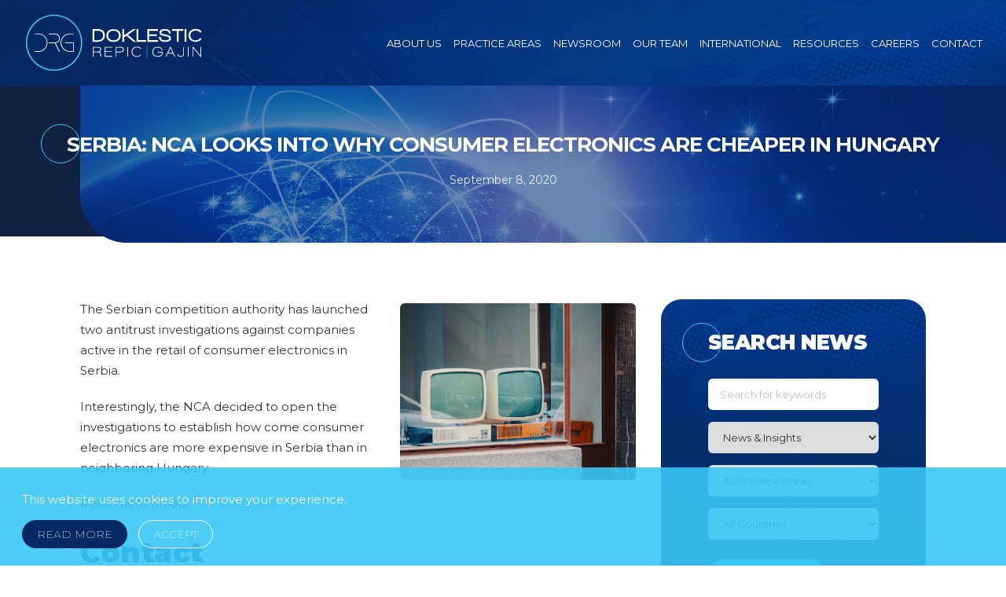

--- FILE ---
content_type: text/html; charset=UTF-8
request_url: https://doklestic.law/2020/09/08/serbia-nca-looks-into-why-consumer-electronics-are-cheaper-in-hungary/
body_size: 11661
content:
<!DOCTYPE html>
<html lang="en-US">
	<head><meta http-equiv="Content-Type" content="text/html; charset=utf-8">
		<meta name="viewport" content="width=device-width, initial-scale=1.0">
		<link rel="icon" type="image/png" href="https://doklestic.law/files/fav.png" />
		<meta name="google-site-verification" content="FIGcT3d-O7kZ5cT49946V3IzT-ObsEMjbF-1FtOzdEk" />
		
        <!-- Global site tag (gtag.js) - Google Analytics -->
        <script async src="https://www.googletagmanager.com/gtag/js?id=UA-112761347-1"></script>
        <script>
          window.dataLayer = window.dataLayer || [];
          function gtag(){dataLayer.push(arguments);}
          gtag('js', new Date());
        
          gtag('config', 'UA-112761347-1');
        </script></head>
        <!-- [/head] -->
		
		<script src="https://cdnjs.cloudflare.com/ajax/libs/jquery/3.4.1/jquery.min.js" integrity="sha512-bnIvzh6FU75ZKxp0GXLH9bewza/OIw6dLVh9ICg0gogclmYGguQJWl8U30WpbsGTqbIiAwxTsbe76DErLq5EDQ==" crossorigin="anonymous"></script>
		
		
		<meta name='robots' content='index, follow, max-image-preview:large, max-snippet:-1, max-video-preview:-1' />
	<style>img:is([sizes="auto" i], [sizes^="auto," i]) { contain-intrinsic-size: 3000px 1500px }</style>
	
	<!-- This site is optimized with the Yoast SEO plugin v24.3 - https://yoast.com/wordpress/plugins/seo/ -->
	<title>Serbia: NCA Looks Into Why Consumer Electronics Are Cheaper in Hungary - Doklestic Repic &amp; Gajin</title>
	<link rel="canonical" href="https://doklestic.law/2020/09/08/serbia-nca-looks-into-why-consumer-electronics-are-cheaper-in-hungary/" />
	<meta property="og:locale" content="en_US" />
	<meta property="og:type" content="article" />
	<meta property="og:title" content="Serbia: NCA Looks Into Why Consumer Electronics Are Cheaper in Hungary - Doklestic Repic &amp; Gajin" />
	<meta property="og:description" content="The Serbian competition authority has launched two antitrust investigations against companies active in the retail of consumer electronics in Serbia...." />
	<meta property="og:url" content="https://doklestic.law/2020/09/08/serbia-nca-looks-into-why-consumer-electronics-are-cheaper-in-hungary/" />
	<meta property="og:site_name" content="Doklestic Repic &amp; Gajin" />
	<meta property="article:published_time" content="2020-09-08T13:27:36+00:00" />
	<meta property="article:modified_time" content="2020-09-23T13:34:33+00:00" />
	<meta property="og:image" content="https://doklestic.law/files/2020/09/daniel-von-appen-9Xbb8iHUk0Y-unsplash-1080x810-1.png" />
	<meta property="og:image:width" content="1080" />
	<meta property="og:image:height" content="810" />
	<meta property="og:image:type" content="image/png" />
	<meta name="author" content="drg.korisnik" />
	<meta name="twitter:card" content="summary_large_image" />
	<meta name="twitter:label1" content="Written by" />
	<meta name="twitter:data1" content="drg.korisnik" />
	<script type="application/ld+json" class="yoast-schema-graph">{"@context":"https://schema.org","@graph":[{"@type":"WebPage","@id":"https://doklestic.law/2020/09/08/serbia-nca-looks-into-why-consumer-electronics-are-cheaper-in-hungary/","url":"https://doklestic.law/2020/09/08/serbia-nca-looks-into-why-consumer-electronics-are-cheaper-in-hungary/","name":"Serbia: NCA Looks Into Why Consumer Electronics Are Cheaper in Hungary - Doklestic Repic &amp; Gajin","isPartOf":{"@id":"https://doklestic.law/#website"},"primaryImageOfPage":{"@id":"https://doklestic.law/2020/09/08/serbia-nca-looks-into-why-consumer-electronics-are-cheaper-in-hungary/#primaryimage"},"image":{"@id":"https://doklestic.law/2020/09/08/serbia-nca-looks-into-why-consumer-electronics-are-cheaper-in-hungary/#primaryimage"},"thumbnailUrl":"https://doklestic.law/files/2020/09/daniel-von-appen-9Xbb8iHUk0Y-unsplash-1080x810-1.png","datePublished":"2020-09-08T13:27:36+00:00","dateModified":"2020-09-23T13:34:33+00:00","author":{"@id":"https://doklestic.law/#/schema/person/a0f05fc09a62879b9a7fc9453f65f69d"},"breadcrumb":{"@id":"https://doklestic.law/2020/09/08/serbia-nca-looks-into-why-consumer-electronics-are-cheaper-in-hungary/#breadcrumb"},"inLanguage":"en-US","potentialAction":[{"@type":"ReadAction","target":["https://doklestic.law/2020/09/08/serbia-nca-looks-into-why-consumer-electronics-are-cheaper-in-hungary/"]}]},{"@type":"ImageObject","inLanguage":"en-US","@id":"https://doklestic.law/2020/09/08/serbia-nca-looks-into-why-consumer-electronics-are-cheaper-in-hungary/#primaryimage","url":"https://doklestic.law/files/2020/09/daniel-von-appen-9Xbb8iHUk0Y-unsplash-1080x810-1.png","contentUrl":"https://doklestic.law/files/2020/09/daniel-von-appen-9Xbb8iHUk0Y-unsplash-1080x810-1.png","width":1080,"height":810},{"@type":"BreadcrumbList","@id":"https://doklestic.law/2020/09/08/serbia-nca-looks-into-why-consumer-electronics-are-cheaper-in-hungary/#breadcrumb","itemListElement":[{"@type":"ListItem","position":1,"name":"Home","item":"https://doklestic.law/"},{"@type":"ListItem","position":2,"name":"News and Insights","item":"https://doklestic.law/news-and-insights/"},{"@type":"ListItem","position":3,"name":"Serbia: NCA Looks Into Why Consumer Electronics Are Cheaper in Hungary"}]},{"@type":"WebSite","@id":"https://doklestic.law/#website","url":"https://doklestic.law/","name":"Doklestic Repic &amp; Gajin","description":"DRG","potentialAction":[{"@type":"SearchAction","target":{"@type":"EntryPoint","urlTemplate":"https://doklestic.law/?s={search_term_string}"},"query-input":{"@type":"PropertyValueSpecification","valueRequired":true,"valueName":"search_term_string"}}],"inLanguage":"en-US"},{"@type":"Person","@id":"https://doklestic.law/#/schema/person/a0f05fc09a62879b9a7fc9453f65f69d","name":"drg.korisnik","image":{"@type":"ImageObject","inLanguage":"en-US","@id":"https://doklestic.law/#/schema/person/image/","url":"https://secure.gravatar.com/avatar/876c0c1ceb2e3abc57073c7d7c68e308?s=96&d=mm&r=g","contentUrl":"https://secure.gravatar.com/avatar/876c0c1ceb2e3abc57073c7d7c68e308?s=96&d=mm&r=g","caption":"drg.korisnik"}}]}</script>
	<!-- / Yoast SEO plugin. -->


<link rel='dns-prefetch' href='//fonts.googleapis.com' />
<link rel="alternate" type="application/rss+xml" title="Doklestic Repic &amp; Gajin &raquo; Feed" href="https://doklestic.law/feed/" />
<link rel="alternate" type="application/rss+xml" title="Doklestic Repic &amp; Gajin &raquo; Comments Feed" href="https://doklestic.law/comments/feed/" />
<link rel="alternate" type="application/rss+xml" title="Doklestic Repic &amp; Gajin &raquo; Serbia: NCA Looks Into Why Consumer Electronics Are Cheaper in Hungary Comments Feed" href="https://doklestic.law/2020/09/08/serbia-nca-looks-into-why-consumer-electronics-are-cheaper-in-hungary/feed/" />
<link rel='stylesheet' id='wp-block-library-css' href='https://doklestic.law/wp-includes/css/dist/block-library/style.min.css?ver=6.7.4' type='text/css' media='all' />
<style id='classic-theme-styles-inline-css' type='text/css'>
/*! This file is auto-generated */
.wp-block-button__link{color:#fff;background-color:#32373c;border-radius:9999px;box-shadow:none;text-decoration:none;padding:calc(.667em + 2px) calc(1.333em + 2px);font-size:1.125em}.wp-block-file__button{background:#32373c;color:#fff;text-decoration:none}
</style>
<style id='global-styles-inline-css' type='text/css'>
:root{--wp--preset--aspect-ratio--square: 1;--wp--preset--aspect-ratio--4-3: 4/3;--wp--preset--aspect-ratio--3-4: 3/4;--wp--preset--aspect-ratio--3-2: 3/2;--wp--preset--aspect-ratio--2-3: 2/3;--wp--preset--aspect-ratio--16-9: 16/9;--wp--preset--aspect-ratio--9-16: 9/16;--wp--preset--color--black: #000000;--wp--preset--color--cyan-bluish-gray: #abb8c3;--wp--preset--color--white: #ffffff;--wp--preset--color--pale-pink: #f78da7;--wp--preset--color--vivid-red: #cf2e2e;--wp--preset--color--luminous-vivid-orange: #ff6900;--wp--preset--color--luminous-vivid-amber: #fcb900;--wp--preset--color--light-green-cyan: #7bdcb5;--wp--preset--color--vivid-green-cyan: #00d084;--wp--preset--color--pale-cyan-blue: #8ed1fc;--wp--preset--color--vivid-cyan-blue: #0693e3;--wp--preset--color--vivid-purple: #9b51e0;--wp--preset--gradient--vivid-cyan-blue-to-vivid-purple: linear-gradient(135deg,rgba(6,147,227,1) 0%,rgb(155,81,224) 100%);--wp--preset--gradient--light-green-cyan-to-vivid-green-cyan: linear-gradient(135deg,rgb(122,220,180) 0%,rgb(0,208,130) 100%);--wp--preset--gradient--luminous-vivid-amber-to-luminous-vivid-orange: linear-gradient(135deg,rgba(252,185,0,1) 0%,rgba(255,105,0,1) 100%);--wp--preset--gradient--luminous-vivid-orange-to-vivid-red: linear-gradient(135deg,rgba(255,105,0,1) 0%,rgb(207,46,46) 100%);--wp--preset--gradient--very-light-gray-to-cyan-bluish-gray: linear-gradient(135deg,rgb(238,238,238) 0%,rgb(169,184,195) 100%);--wp--preset--gradient--cool-to-warm-spectrum: linear-gradient(135deg,rgb(74,234,220) 0%,rgb(151,120,209) 20%,rgb(207,42,186) 40%,rgb(238,44,130) 60%,rgb(251,105,98) 80%,rgb(254,248,76) 100%);--wp--preset--gradient--blush-light-purple: linear-gradient(135deg,rgb(255,206,236) 0%,rgb(152,150,240) 100%);--wp--preset--gradient--blush-bordeaux: linear-gradient(135deg,rgb(254,205,165) 0%,rgb(254,45,45) 50%,rgb(107,0,62) 100%);--wp--preset--gradient--luminous-dusk: linear-gradient(135deg,rgb(255,203,112) 0%,rgb(199,81,192) 50%,rgb(65,88,208) 100%);--wp--preset--gradient--pale-ocean: linear-gradient(135deg,rgb(255,245,203) 0%,rgb(182,227,212) 50%,rgb(51,167,181) 100%);--wp--preset--gradient--electric-grass: linear-gradient(135deg,rgb(202,248,128) 0%,rgb(113,206,126) 100%);--wp--preset--gradient--midnight: linear-gradient(135deg,rgb(2,3,129) 0%,rgb(40,116,252) 100%);--wp--preset--font-size--small: 13px;--wp--preset--font-size--medium: 20px;--wp--preset--font-size--large: 36px;--wp--preset--font-size--x-large: 42px;--wp--preset--spacing--20: 0.44rem;--wp--preset--spacing--30: 0.67rem;--wp--preset--spacing--40: 1rem;--wp--preset--spacing--50: 1.5rem;--wp--preset--spacing--60: 2.25rem;--wp--preset--spacing--70: 3.38rem;--wp--preset--spacing--80: 5.06rem;--wp--preset--shadow--natural: 6px 6px 9px rgba(0, 0, 0, 0.2);--wp--preset--shadow--deep: 12px 12px 50px rgba(0, 0, 0, 0.4);--wp--preset--shadow--sharp: 6px 6px 0px rgba(0, 0, 0, 0.2);--wp--preset--shadow--outlined: 6px 6px 0px -3px rgba(255, 255, 255, 1), 6px 6px rgba(0, 0, 0, 1);--wp--preset--shadow--crisp: 6px 6px 0px rgba(0, 0, 0, 1);}:where(.is-layout-flex){gap: 0.5em;}:where(.is-layout-grid){gap: 0.5em;}body .is-layout-flex{display: flex;}.is-layout-flex{flex-wrap: wrap;align-items: center;}.is-layout-flex > :is(*, div){margin: 0;}body .is-layout-grid{display: grid;}.is-layout-grid > :is(*, div){margin: 0;}:where(.wp-block-columns.is-layout-flex){gap: 2em;}:where(.wp-block-columns.is-layout-grid){gap: 2em;}:where(.wp-block-post-template.is-layout-flex){gap: 1.25em;}:where(.wp-block-post-template.is-layout-grid){gap: 1.25em;}.has-black-color{color: var(--wp--preset--color--black) !important;}.has-cyan-bluish-gray-color{color: var(--wp--preset--color--cyan-bluish-gray) !important;}.has-white-color{color: var(--wp--preset--color--white) !important;}.has-pale-pink-color{color: var(--wp--preset--color--pale-pink) !important;}.has-vivid-red-color{color: var(--wp--preset--color--vivid-red) !important;}.has-luminous-vivid-orange-color{color: var(--wp--preset--color--luminous-vivid-orange) !important;}.has-luminous-vivid-amber-color{color: var(--wp--preset--color--luminous-vivid-amber) !important;}.has-light-green-cyan-color{color: var(--wp--preset--color--light-green-cyan) !important;}.has-vivid-green-cyan-color{color: var(--wp--preset--color--vivid-green-cyan) !important;}.has-pale-cyan-blue-color{color: var(--wp--preset--color--pale-cyan-blue) !important;}.has-vivid-cyan-blue-color{color: var(--wp--preset--color--vivid-cyan-blue) !important;}.has-vivid-purple-color{color: var(--wp--preset--color--vivid-purple) !important;}.has-black-background-color{background-color: var(--wp--preset--color--black) !important;}.has-cyan-bluish-gray-background-color{background-color: var(--wp--preset--color--cyan-bluish-gray) !important;}.has-white-background-color{background-color: var(--wp--preset--color--white) !important;}.has-pale-pink-background-color{background-color: var(--wp--preset--color--pale-pink) !important;}.has-vivid-red-background-color{background-color: var(--wp--preset--color--vivid-red) !important;}.has-luminous-vivid-orange-background-color{background-color: var(--wp--preset--color--luminous-vivid-orange) !important;}.has-luminous-vivid-amber-background-color{background-color: var(--wp--preset--color--luminous-vivid-amber) !important;}.has-light-green-cyan-background-color{background-color: var(--wp--preset--color--light-green-cyan) !important;}.has-vivid-green-cyan-background-color{background-color: var(--wp--preset--color--vivid-green-cyan) !important;}.has-pale-cyan-blue-background-color{background-color: var(--wp--preset--color--pale-cyan-blue) !important;}.has-vivid-cyan-blue-background-color{background-color: var(--wp--preset--color--vivid-cyan-blue) !important;}.has-vivid-purple-background-color{background-color: var(--wp--preset--color--vivid-purple) !important;}.has-black-border-color{border-color: var(--wp--preset--color--black) !important;}.has-cyan-bluish-gray-border-color{border-color: var(--wp--preset--color--cyan-bluish-gray) !important;}.has-white-border-color{border-color: var(--wp--preset--color--white) !important;}.has-pale-pink-border-color{border-color: var(--wp--preset--color--pale-pink) !important;}.has-vivid-red-border-color{border-color: var(--wp--preset--color--vivid-red) !important;}.has-luminous-vivid-orange-border-color{border-color: var(--wp--preset--color--luminous-vivid-orange) !important;}.has-luminous-vivid-amber-border-color{border-color: var(--wp--preset--color--luminous-vivid-amber) !important;}.has-light-green-cyan-border-color{border-color: var(--wp--preset--color--light-green-cyan) !important;}.has-vivid-green-cyan-border-color{border-color: var(--wp--preset--color--vivid-green-cyan) !important;}.has-pale-cyan-blue-border-color{border-color: var(--wp--preset--color--pale-cyan-blue) !important;}.has-vivid-cyan-blue-border-color{border-color: var(--wp--preset--color--vivid-cyan-blue) !important;}.has-vivid-purple-border-color{border-color: var(--wp--preset--color--vivid-purple) !important;}.has-vivid-cyan-blue-to-vivid-purple-gradient-background{background: var(--wp--preset--gradient--vivid-cyan-blue-to-vivid-purple) !important;}.has-light-green-cyan-to-vivid-green-cyan-gradient-background{background: var(--wp--preset--gradient--light-green-cyan-to-vivid-green-cyan) !important;}.has-luminous-vivid-amber-to-luminous-vivid-orange-gradient-background{background: var(--wp--preset--gradient--luminous-vivid-amber-to-luminous-vivid-orange) !important;}.has-luminous-vivid-orange-to-vivid-red-gradient-background{background: var(--wp--preset--gradient--luminous-vivid-orange-to-vivid-red) !important;}.has-very-light-gray-to-cyan-bluish-gray-gradient-background{background: var(--wp--preset--gradient--very-light-gray-to-cyan-bluish-gray) !important;}.has-cool-to-warm-spectrum-gradient-background{background: var(--wp--preset--gradient--cool-to-warm-spectrum) !important;}.has-blush-light-purple-gradient-background{background: var(--wp--preset--gradient--blush-light-purple) !important;}.has-blush-bordeaux-gradient-background{background: var(--wp--preset--gradient--blush-bordeaux) !important;}.has-luminous-dusk-gradient-background{background: var(--wp--preset--gradient--luminous-dusk) !important;}.has-pale-ocean-gradient-background{background: var(--wp--preset--gradient--pale-ocean) !important;}.has-electric-grass-gradient-background{background: var(--wp--preset--gradient--electric-grass) !important;}.has-midnight-gradient-background{background: var(--wp--preset--gradient--midnight) !important;}.has-small-font-size{font-size: var(--wp--preset--font-size--small) !important;}.has-medium-font-size{font-size: var(--wp--preset--font-size--medium) !important;}.has-large-font-size{font-size: var(--wp--preset--font-size--large) !important;}.has-x-large-font-size{font-size: var(--wp--preset--font-size--x-large) !important;}
:where(.wp-block-post-template.is-layout-flex){gap: 1.25em;}:where(.wp-block-post-template.is-layout-grid){gap: 1.25em;}
:where(.wp-block-columns.is-layout-flex){gap: 2em;}:where(.wp-block-columns.is-layout-grid){gap: 2em;}
:root :where(.wp-block-pullquote){font-size: 1.5em;line-height: 1.6;}
</style>
<link rel='stylesheet' id='contact-form-7-css' href='https://doklestic.law/wp-content/plugins/contact-form-7/includes/css/styles.css?ver=6.0.3' type='text/css' media='all' />
<link rel='stylesheet' id='search-filter-plugin-styles-css' href='https://doklestic.law/wp-content/plugins/search-filter-pro/public/assets/css/search-filter.min.css?ver=2.5.12' type='text/css' media='all' />
<link rel='stylesheet' id='Montserrat-css' href='https://fonts.googleapis.com/css2?family=Montserrat%3Awght%40200%3B300%3B400%3B600%3B700%3B800%3B900&#038;display=swap&#038;ver=6.7.4' type='text/css' media='all' />
<link rel='stylesheet' id='fontawesome-css' href='https://doklestic.law/wp-content/themes/drg/assets/vendors/font-awesome/css/font-awesome.min.css?ver=6.7.4' type='text/css' media='all' />
<link rel='stylesheet' id='font-stroke-css' href='https://doklestic.law/wp-content/themes/drg/assets/vendors/font-stroke/css/font-stroke.min.css?ver=6.7.4' type='text/css' media='all' />
<link rel='stylesheet' id='slick-css' href='https://doklestic.law/wp-content/themes/drg/assets/vendors/slick/slick.css?ver=6.7.4' type='text/css' media='all' />
<link rel='stylesheet' id='jas-claue-animated-css' href='https://doklestic.law/wp-content/themes/drg/assets/css/animate.css?ver=6.7.4' type='text/css' media='all' />
<link rel='stylesheet' id='icon-font-css' href='https://doklestic.law/wp-content/themes/drg/assets/css/fonts/css/light.min.css?ver=6.7.4' type='text/css' media='all' />
<link rel='stylesheet' id='doklestic-style-css' href='https://doklestic.law/wp-content/themes/drg/style.css?ver=1.0.2' type='text/css' media='all' />
<script type="text/javascript" src="https://doklestic.law/wp-includes/js/jquery/jquery.min.js?ver=3.7.1" id="jquery-core-js"></script>
<script type="text/javascript" src="https://doklestic.law/wp-includes/js/jquery/jquery-migrate.min.js?ver=3.4.1" id="jquery-migrate-js"></script>
<script type="text/javascript" id="search-filter-plugin-build-js-extra">
/* <![CDATA[ */
var SF_LDATA = {"ajax_url":"https:\/\/doklestic.law\/wp-admin\/admin-ajax.php","home_url":"https:\/\/doklestic.law\/","extensions":[]};
/* ]]> */
</script>
<script type="text/javascript" src="https://doklestic.law/wp-content/plugins/search-filter-pro/public/assets/js/search-filter-build.min.js?ver=2.5.12" id="search-filter-plugin-build-js"></script>
<script type="text/javascript" src="https://doklestic.law/wp-content/plugins/search-filter-pro/public/assets/js/select2.min.js?ver=2.5.12" id="search-filter-plugin-select2-js"></script>
<link rel="https://api.w.org/" href="https://doklestic.law/wp-json/" /><link rel="alternate" title="JSON" type="application/json" href="https://doklestic.law/wp-json/wp/v2/posts/992" /><link rel="EditURI" type="application/rsd+xml" title="RSD" href="https://doklestic.law/xmlrpc.php?rsd" />
<meta name="generator" content="WordPress 6.7.4" />
<link rel='shortlink' href='https://doklestic.law/?p=992' />
<link rel="alternate" title="oEmbed (JSON)" type="application/json+oembed" href="https://doklestic.law/wp-json/oembed/1.0/embed?url=https%3A%2F%2Fdoklestic.law%2F2020%2F09%2F08%2Fserbia-nca-looks-into-why-consumer-electronics-are-cheaper-in-hungary%2F" />
<link rel="alternate" title="oEmbed (XML)" type="text/xml+oembed" href="https://doklestic.law/wp-json/oembed/1.0/embed?url=https%3A%2F%2Fdoklestic.law%2F2020%2F09%2F08%2Fserbia-nca-looks-into-why-consumer-electronics-are-cheaper-in-hungary%2F&#038;format=xml" />

		<link href="https://fonts.googleapis.com/css?family=Fira+Sans:300,400,400i,600,600i,800,900&display=swap" rel="stylesheet">
		<link rel="stylesheet" href="https://cdnjs.cloudflare.com/ajax/libs/font-awesome/5.11.2/css/all.css" />
		
				
	</head>
		<body class="post-template-default single single-post postid-992 single-format-standard jan-atc-behavior-slide"  itemscope="itemscope" itemtype="http://schema.org/WebPage" >
		<div id="jas-wrapper">
			<div class="header__top bgbl fs__12 pl__15 pr__15">
				
			</div>
<header id="jas-header" class="header-3"  itemscope="itemscope" itemtype="http://schema.org/WPHeader" >
    <div class="header__mid  header__transparent pa w__100">
                    <div class="jas-row middle-xs inn-hdr">
                <div class="hide-md visible-sm visible-xs jas-col-sm-4 jas-col-xs-2 flex start-md flex">
                    <a href="javascript:void(0);" class="jas-push-menu-btn hide-md visible-sm visible-xs">
                        <img src="https://doklestic.law/wp-content/themes/drg/assets/images/icons/hamburger-white.svg" width="30" height="16" alt="Menu" />                    </a>
                </div>
                <div class="jas-col-md-3 jas-col-sm-4 jas-col-xs-9 start-md center-sm center-xs">
                    <a href="https://doklestic.law"><img src="https://doklestic.law/files/drg-logo-f-circle.svg" class="logo" alt="DRG | Doklestic Repic Gajin"></a>
                </div>
                <div class="jas-col-md-9 hidden-sm hidden-xs">
                    <nav class="jas-navigation">
                        <ul id="jas-menu" class="jas-menu clearfix"><li id="menu-item-28" class="menu-item menu-item-type-post_type menu-item-object-page"><a href="https://doklestic.law/about-us/">About Us</a></li>
<li id="menu-item-36" class="menu-item menu-item-type-post_type menu-item-object-page menu-item-has-children"><a href="https://doklestic.law/practice-areas/">Practice Areas</a>
<ul class='sub-menu'>
	<li id="menu-item-102" class="menu-item menu-item-type-post_type menu-item-object-page"><a href="https://doklestic.law/practice-areas/corporate-ma-and-commercial-law/">Corporate, M&#038;A and Commercial Law</a></li>
	<li id="menu-item-100" class="menu-item menu-item-type-post_type menu-item-object-page"><a href="https://doklestic.law/practice-areas/banking-and-finance/">Banking &#038; Finance</a></li>
	<li id="menu-item-101" class="menu-item menu-item-type-post_type menu-item-object-page"><a href="https://doklestic.law/practice-areas/competitionantitrust/">Competition/Antitrust</a></li>
	<li id="menu-item-105" class="menu-item menu-item-type-post_type menu-item-object-page"><a href="https://doklestic.law/practice-areas/labor-employment-and-data-protection/">Labor, Employment &#038; Data Protection</a></li>
	<li id="menu-item-103" class="menu-item menu-item-type-post_type menu-item-object-page"><a href="https://doklestic.law/practice-areas/dispute-resolution/">Dispute Resolution</a></li>
	<li id="menu-item-706" class="menu-item menu-item-type-post_type menu-item-object-page"><a href="https://doklestic.law/practice-areas/energy-and-mining/">Energy &#038; Mining</a></li>
	<li id="menu-item-106" class="menu-item menu-item-type-post_type menu-item-object-page"><a href="https://doklestic.law/practice-areas/real-estate-and-infrastructure/">Real Estate &#038; Infrastructure</a></li>
	<li id="menu-item-104" class="menu-item menu-item-type-post_type menu-item-object-page"><a href="https://doklestic.law/practice-areas/ip-it-and-tmt/">IP, IT &#038; TMT</a></li>
	<li id="menu-item-710" class="menu-item menu-item-type-post_type menu-item-object-page"><a href="https://doklestic.law/practice-areas/insolvency-restructuring-and-reorganizations/">Insolvency, Restructuring and Reorganizations</a></li>
	<li id="menu-item-705" class="menu-item menu-item-type-post_type menu-item-object-page"><a href="https://doklestic.law/practice-areas/compliance/">Compliance</a></li>
</ul>
</li>
<li id="menu-item-591" class="menu-item menu-item-type-post_type menu-item-object-page current_page_parent"><a href="https://doklestic.law/news-and-insights/">Newsroom</a></li>
<li id="menu-item-428" class="menu-item menu-item-type-custom menu-item-object-custom"><a href="https://doklestic.law/our-team/">Our Team</a></li>
<li id="menu-item-32" class="menu-item menu-item-type-post_type menu-item-object-page menu-item-has-children"><a href="https://doklestic.law/international/">International</a>
<ul class='sub-menu'>
	<li id="menu-item-652" class="menu-item menu-item-type-post_type menu-item-object-page"><a href="https://doklestic.law/international/bosnia-office-sarajevo/">Office in Bosnia and Herzegovina / Banja Luka</a></li>
	<li id="menu-item-653" class="menu-item menu-item-type-post_type menu-item-object-page"><a href="https://doklestic.law/international/montenegro-office-podgorica/">Montenegro office / Podgorica</a></li>
	<li id="menu-item-135" class="menu-item menu-item-type-post_type menu-item-object-page"><a href="https://doklestic.law/international/regional-capabilities-lex-adria/">Regional Capabilities / Lex Adria</a></li>
	<li id="menu-item-133" class="menu-item menu-item-type-post_type menu-item-object-page"><a href="https://doklestic.law/international/employment-law-alliance/">Employment Law Alliance</a></li>
	<li id="menu-item-1369" class="menu-item menu-item-type-post_type menu-item-object-page"><a href="https://doklestic.law/international/vogel-global-competition-network/">Vogel Global Competition Network</a></li>
	<li id="menu-item-132" class="menu-item menu-item-type-post_type menu-item-object-page"><a href="https://doklestic.law/international/french-desk/">French Desk</a></li>
	<li id="menu-item-1510" class="menu-item menu-item-type-post_type menu-item-object-page"><a href="https://doklestic.law/international/deutsche-praxis/">Deutsche Praxis</a></li>
</ul>
</li>
<li id="menu-item-570" class="menu-item menu-item-type-custom menu-item-object-custom menu-item-has-children"><a href="#">Resources</a>
<ul class='sub-menu'>
	<li id="menu-item-1613" class="menu-item menu-item-type-post_type menu-item-object-page"><a target="_blank" href="https://doklestic.law/merger-control-in-the-balkans-the-app/">Merger Control in the Balkans: The App</a></li>
	<li id="menu-item-120" class="menu-item menu-item-type-custom menu-item-object-custom"><a target="_blank" href="https://www.gajin.rs">DR&#038;G Competition Blog</a></li>
	<li id="menu-item-469" class="menu-item menu-item-type-post_type menu-item-object-page"><a target="_blank" href="https://doklestic.law/serbian-laws-in-english/">Serbian laws in English</a></li>
	<li id="menu-item-119" class="menu-item menu-item-type-custom menu-item-object-custom"><a target="_blank" href="https://doklestic.law/files/2025/02/drg-company-profile-web-2025.pdf">DR&#038;G profile</a></li>
	<li id="menu-item-118" class="menu-item menu-item-type-custom menu-item-object-custom"><a target="_blank" href="https://doklestic.law/files/2025/02/drg-company-brochure-2025-final-web.pdf">DR&#038;G brochure</a></li>
</ul>
</li>
<li id="menu-item-29" class="menu-item menu-item-type-post_type menu-item-object-page"><a href="https://doklestic.law/careers/">Careers</a></li>
<li id="menu-item-30" class="menu-item menu-item-type-post_type menu-item-object-page"><a href="https://doklestic.law/contact/">Contact</a></li>
</ul>                    </nav><!-- .jas-navigation -->
                </div>
                <div class="jas-col-md-2 jas-col-sm-4 jas-col-xs-3">
                    <div class="jas-action flex end-xs middle-xs">

                    </div><!-- .jas-action -->
                </div>
            </div><!-- .jas-row -->
        <div class="page-head pr tc" ><div class="pr"><h1 class="tu cw mb__10"  itemprop="headline" >Serbia: NCA Looks Into Why Consumer Electronics Are Cheaper in Hungary</h1><time class="entry-date published updated" itemprop="datePublished" datetime="2020-09-08T13:27:36+02:00" >September 8, 2020</time></div><div class="feat-img-h"></div></div>    </div><!-- .header__mid -->
    
</header><!-- #jas-header -->

    <div class="jas-canvas-menu jas-push-menu">
        <h3 class="mg__0 tc cw bgb tu ls__2">Menu <i class="close-menu pe-7s-close pa"></i></h3>
        <div class="pt__30"></div>
        <div id="jas-mobile-menu" class="menu-glavni-meni-container"><ul id="menu-glavni-meni" class="menu"><li class="menu-item menu-item-type-post_type menu-item-object-page"><a href="https://doklestic.law/about-us/"><span>About Us</span></a></li>
<li class="menu-item menu-item-type-post_type menu-item-object-page menu-item-has-children has-sub"><a href="https://doklestic.law/practice-areas/"><span>Practice Areas</span></a>
<ul>
	<li class="menu-item menu-item-type-post_type menu-item-object-page"><a href="https://doklestic.law/practice-areas/corporate-ma-and-commercial-law/"><span>Corporate, M&#038;A and Commercial Law</span></a></li>
	<li class="menu-item menu-item-type-post_type menu-item-object-page"><a href="https://doklestic.law/practice-areas/banking-and-finance/"><span>Banking &#038; Finance</span></a></li>
	<li class="menu-item menu-item-type-post_type menu-item-object-page"><a href="https://doklestic.law/practice-areas/competitionantitrust/"><span>Competition/Antitrust</span></a></li>
	<li class="menu-item menu-item-type-post_type menu-item-object-page"><a href="https://doklestic.law/practice-areas/labor-employment-and-data-protection/"><span>Labor, Employment &#038; Data Protection</span></a></li>
	<li class="menu-item menu-item-type-post_type menu-item-object-page"><a href="https://doklestic.law/practice-areas/dispute-resolution/"><span>Dispute Resolution</span></a></li>
	<li class="menu-item menu-item-type-post_type menu-item-object-page"><a href="https://doklestic.law/practice-areas/energy-and-mining/"><span>Energy &#038; Mining</span></a></li>
	<li class="menu-item menu-item-type-post_type menu-item-object-page"><a href="https://doklestic.law/practice-areas/real-estate-and-infrastructure/"><span>Real Estate &#038; Infrastructure</span></a></li>
	<li class="menu-item menu-item-type-post_type menu-item-object-page"><a href="https://doklestic.law/practice-areas/ip-it-and-tmt/"><span>IP, IT &#038; TMT</span></a></li>
	<li class="menu-item menu-item-type-post_type menu-item-object-page"><a href="https://doklestic.law/practice-areas/insolvency-restructuring-and-reorganizations/"><span>Insolvency, Restructuring and Reorganizations</span></a></li>
	<li class="menu-item menu-item-type-post_type menu-item-object-page"><a href="https://doklestic.law/practice-areas/compliance/"><span>Compliance</span></a></li>
</ul>
</li>
<li class="menu-item menu-item-type-post_type menu-item-object-page current_page_parent"><a href="https://doklestic.law/news-and-insights/"><span>Newsroom</span></a></li>
<li class="menu-item menu-item-type-custom menu-item-object-custom"><a href="https://doklestic.law/our-team/"><span>Our Team</span></a></li>
<li class="menu-item menu-item-type-post_type menu-item-object-page menu-item-has-children has-sub"><a href="https://doklestic.law/international/"><span>International</span></a>
<ul>
	<li class="menu-item menu-item-type-post_type menu-item-object-page"><a href="https://doklestic.law/international/bosnia-office-sarajevo/"><span>Office in Bosnia and Herzegovina / Banja Luka</span></a></li>
	<li class="menu-item menu-item-type-post_type menu-item-object-page"><a href="https://doklestic.law/international/montenegro-office-podgorica/"><span>Montenegro office / Podgorica</span></a></li>
	<li class="menu-item menu-item-type-post_type menu-item-object-page"><a href="https://doklestic.law/international/regional-capabilities-lex-adria/"><span>Regional Capabilities / Lex Adria</span></a></li>
	<li class="menu-item menu-item-type-post_type menu-item-object-page"><a href="https://doklestic.law/international/employment-law-alliance/"><span>Employment Law Alliance</span></a></li>
	<li class="menu-item menu-item-type-post_type menu-item-object-page"><a href="https://doklestic.law/international/vogel-global-competition-network/"><span>Vogel Global Competition Network</span></a></li>
	<li class="menu-item menu-item-type-post_type menu-item-object-page"><a href="https://doklestic.law/international/french-desk/"><span>French Desk</span></a></li>
	<li class="menu-item menu-item-type-post_type menu-item-object-page"><a href="https://doklestic.law/international/deutsche-praxis/"><span>Deutsche Praxis</span></a></li>
</ul>
</li>
<li class="menu-item menu-item-type-custom menu-item-object-custom menu-item-has-children has-sub"><a href="#"><span>Resources</span></a>
<ul>
	<li class="menu-item menu-item-type-post_type menu-item-object-page"><a target="_blank" href="https://doklestic.law/merger-control-in-the-balkans-the-app/"><span>Merger Control in the Balkans: The App</span></a></li>
	<li class="menu-item menu-item-type-custom menu-item-object-custom"><a target="_blank" href="https://www.gajin.rs"><span>DR&#038;G Competition Blog</span></a></li>
	<li class="menu-item menu-item-type-post_type menu-item-object-page"><a target="_blank" href="https://doklestic.law/serbian-laws-in-english/"><span>Serbian laws in English</span></a></li>
	<li class="menu-item menu-item-type-custom menu-item-object-custom"><a target="_blank" href="https://doklestic.law/files/2025/02/drg-company-profile-web-2025.pdf"><span>DR&#038;G profile</span></a></li>
	<li class="menu-item menu-item-type-custom menu-item-object-custom"><a target="_blank" href="https://doklestic.law/files/2025/02/drg-company-brochure-2025-final-web.pdf"><span>DR&#038;G brochure</span></a></li>
</ul>
</li>
<li class="menu-item menu-item-type-post_type menu-item-object-page"><a href="https://doklestic.law/careers/"><span>Careers</span></a></li>
<li class="menu-item menu-item-type-post_type menu-item-object-page"><a href="https://doklestic.law/contact/"><span>Contact</span></a></li>
</ul></div>        <div class="hide-md visible-sm visible-xs center-xs mt__20 flex tc">
            <div class="container-badges mob-cont-badg">
    <a href="https://doklestic.law/contact/" id="contact-badge"><i class="fal fa-paper-plane"></i><span class="small-description">CONTACT US</span></a>
    <a href="https://rs.linkedin.com/company/doklestic-&-partners" id="linked-badge" target="_blank"><i class="fab fa-linkedin-in"></i><span class="small-description">FOLLOW US</span></a>
    </div>
        </div>
    </div><!-- .jas-canvas-menu --><div id="jas-content" class="mla-content-page">
			<div role="main"  itemscope="itemscope" itemtype="http://schema.org/CreativeWork" >
			    <div class="inner-8 pt__80">
			        <div class="jas-row">
			            <div class="jas-col-md-8 jas-col-sm-8 jas-col-xs-12">
			     
			                
            				<img width="1024" height="768" src="https://doklestic.law/files/2020/09/daniel-von-appen-9Xbb8iHUk0Y-unsplash-1080x810-1-1024x768.png" class="alignright mla-photo wp-post-image" alt="" decoding="async" fetchpriority="high" srcset="https://doklestic.law/files/2020/09/daniel-von-appen-9Xbb8iHUk0Y-unsplash-1080x810-1-1024x768.png 1024w, https://doklestic.law/files/2020/09/daniel-von-appen-9Xbb8iHUk0Y-unsplash-1080x810-1-300x225.png 300w, https://doklestic.law/files/2020/09/daniel-von-appen-9Xbb8iHUk0Y-unsplash-1080x810-1-768x576.png 768w, https://doklestic.law/files/2020/09/daniel-von-appen-9Xbb8iHUk0Y-unsplash-1080x810-1.png 1080w" sizes="(max-width: 1024px) 100vw, 1024px" /><p>The Serbian competition authority has launched two antitrust investigations against companies active in the retail of consumer electronics in Serbia.</p>
<p><span id="more-992"></span></p>
<p>Interestingly, the NCA decided to open the investigations to establish how come consumer electronics are more expensive in Serbia than in neighboring Hungary.</p>
<p>Read more on our <a href="https://www.gajin.rs/2020/09/serbia-nca-looks-into-why-consumer-electronics-are-cheaper-in-hungary/">competition blog</a>.</p>
        <div class="mb__80 group-profiles"><h3>Contact</h3><div class="jas-row">
<div class="jas-col-md-3 jas-col-sm-4 jas-col-xs-12">
	<img width="1500" height="1984" src="https://doklestic.law/files/2024/06/DSC7785-2.jpg" class="attachment-post-thumbnail size-post-thumbnail wp-post-image" alt="Dr. Dragan Gajin" decoding="async" loading="lazy" srcset="https://doklestic.law/files/2024/06/DSC7785-2.jpg 1500w, https://doklestic.law/files/2024/06/DSC7785-2-227x300.jpg 227w, https://doklestic.law/files/2024/06/DSC7785-2-774x1024.jpg 774w, https://doklestic.law/files/2024/06/DSC7785-2-768x1016.jpg 768w, https://doklestic.law/files/2024/06/DSC7785-2-1161x1536.jpg 1161w" sizes="auto, (max-width: 1500px) 100vw, 1500px" /></div>
<div class="jas-col-md-9 jas-col-sm-8 jas-col-xs-12">
    <h1><a href="https://doklestic.law/our-team/dragan-gajin/">Dr. Dragan Gajin</a></h1>
            				<p class="function">Partner</p>            				<ul class="education"><li>Competition/Antitrust</li>
<li>Corporate, Commercial, M&A</li>
<li>Contract Law</li>
<li>State Aid</li>
<li>Private Enforcement</li></ul>            				<p class="ss-tt"><a href="mailto:dragan.gajin@doklestic.law" target="_blank" style="color:#FFF;">dragan.gajin@doklestic.law</a></p></div>
</div></div>            				
            			</div>
    				<div class="jas-col-md-4 jas-col-sm-4 jas-col-xs-12" role="main">
    				    
    					<div class="sidebar" role="complementary"  role="complementary" itemscope="itemscope" itemtype="http://schema.org/WPSideBar" ><aside id="search_filter_register_widget-2" class="widget widget_search_filter_register_widget"><h4 class="widget-title fwm">Search News</h4><form data-sf-form-id='600' data-is-rtl='0' data-maintain-state='' data-results-url='https://doklestic.law/?sfid=600' data-ajax-url='https://doklestic.law/?sfid=600&amp;sf_data=all' data-ajax-form-url='https://doklestic.law/?sfid=600&amp;sf_action=get_data&amp;sf_data=form' data-display-result-method='archive' data-use-history-api='1' data-template-loaded='0' data-lang-code='en' data-ajax='1' data-ajax-data-type='html' data-ajax-links-selector='.pagination a' data-ajax-target='.jas-blog' data-ajax-pagination-type='normal' data-update-ajax-url='0' data-only-results-ajax='1' data-scroll-to-pos='0' data-init-paged='1' data-auto-update='1' data-auto-count='1' data-auto-count-refresh-mode='1' action='https://doklestic.law/?sfid=600' method='post' class='searchandfilter' id='search-filter-form-600' autocomplete='off' data-instance-count='1'><ul><li class="sf-field-search" data-sf-field-name="search" data-sf-field-type="search" data-sf-field-input-type="">		<label><input placeholder="Search for keywords" name="_sf_search[]" class="sf-input-text" type="text" value="" title=""></label>		</li><li class="sf-field-category" data-sf-field-name="_sft_category" data-sf-field-type="category" data-sf-field-input-type="select" data-sf-term-rewrite='["https:\/\/doklestic.law\/category\/[0]\/"]'>		<label>
				<select name="_sft_category[]" class="sf-input-select" title="">
			
						<option class="sf-level-0 sf-item-0 sf-option-active" selected="selected" data-sf-count="0" data-sf-depth="0" value="">News &amp; Insights</option>
						<option class="sf-level-0 sf-item-19" data-sf-count="156" data-sf-depth="0" value="insights">Insights&nbsp;&nbsp;(156)</option>
						<option class="sf-level-0 sf-item-3" data-sf-count="197" data-sf-depth="0" value="news">News&nbsp;&nbsp;(197)</option>
					</select>
		</label>		</li><li class="sf-field-taxonomy-practice-areas" data-sf-field-name="_sft_practice-areas" data-sf-field-type="taxonomy" data-sf-field-input-type="select" data-sf-term-rewrite='["https:\/\/doklestic.law\/practice-areas-news\/[0]\/"]'>		<label>
				<select name="_sft_practice-areas[]" class="sf-input-select" title="">
			
						<option class="sf-level-0 sf-item-0 sf-option-active" selected="selected" data-sf-count="0" data-sf-depth="0" value="">All Practice Areas</option>
						<option class="sf-level-0 sf-item-69" data-sf-count="40" data-sf-depth="0" value="banking-finance">Banking &amp; Finance</option>
						<option class="sf-level-0 sf-item-70" data-sf-count="209" data-sf-depth="0" value="competition-antitrust">Competition / Antitrust</option>
						<option class="sf-level-0 sf-item-77" data-sf-count="66" data-sf-depth="0" value="compliance">Compliance</option>
						<option class="sf-level-0 sf-item-68" data-sf-count="77" data-sf-depth="0" value="corporate-ma-and-commercial-law">Corporate, M&amp;A and Commercial Law</option>
						<option class="sf-level-0 sf-item-72" data-sf-count="40" data-sf-depth="0" value="dispute-resolution">Dispute Resolution</option>
						<option class="sf-level-0 sf-item-73" data-sf-count="28" data-sf-depth="0" value="energy-mining">Energy &amp; Mining</option>
						<option class="sf-level-0 sf-item-559" data-sf-count="1" data-sf-depth="0" value="healthcare">Healthcare</option>
						<option class="sf-level-0 sf-item-76" data-sf-count="28" data-sf-depth="0" value="insolvency-restructuring-and-reorganizations">Insolvency, Restructuring and Reorganizations</option>
						<option class="sf-level-0 sf-item-75" data-sf-count="40" data-sf-depth="0" value="ip-it-tmt">IP, IT &amp; TMT</option>
						<option class="sf-level-0 sf-item-71" data-sf-count="69" data-sf-depth="0" value="labor-employment-data-protection">Labor, Employment &amp; Data Protection</option>
						<option class="sf-level-0 sf-item-74" data-sf-count="37" data-sf-depth="0" value="real-estate-infrastructure">Real Estate &amp; Infrastructure</option>
					</select>
		</label>		</li><li class="sf-field-taxonomy-country" data-sf-field-name="_sft_country" data-sf-field-type="taxonomy" data-sf-field-input-type="select" data-sf-term-rewrite='["https:\/\/doklestic.law\/country\/[0]\/"]'>		<label>
				<select name="_sft_country[]" class="sf-input-select" title="">
			
						<option class="sf-level-0 sf-item-0 sf-option-active" selected="selected" data-sf-count="0" data-sf-depth="0" value="">All Countries</option>
						<option class="sf-level-0 sf-item-67" data-sf-count="145" data-sf-depth="0" value="bosnia-and-herzegovina">Bosnia and Herzegovina</option>
						<option class="sf-level-0 sf-item-66" data-sf-count="149" data-sf-depth="0" value="montenegro">Montenegro</option>
						<option class="sf-level-0 sf-item-65" data-sf-count="303" data-sf-depth="0" value="serbia">Serbia</option>
					</select>
		</label>		</li><li class="sf-field-submit" data-sf-field-name="submit" data-sf-field-type="submit" data-sf-field-input-type=""><input type="submit" name="_sf_submit" value="Submit"></li></ul></form></aside>
		<aside id="recent-posts-2" class="widget widget_recent_entries">
		<h4 class="widget-title fwm">Recent</h4>
		<ul>
											<li>
					<a href="https://doklestic.law/2026/01/22/eu-inc-and-the-future-of-serbian-company-law-implications-for-an-eu-acceding-economy/">EU Inc. and the Future of Serbian Company Law: Implications for an EU-Acceding Economy</a>
											<span class="post-date">January 22, 2026</span>
									</li>
											<li>
					<a href="https://doklestic.law/2026/01/12/competition-newsletter-november-december-2025/">Competition Newsletter: November-December 2025</a>
											<span class="post-date">January 12, 2026</span>
									</li>
											<li>
					<a href="https://doklestic.law/2025/12/25/montenegro-adopts-a-new-companies-act-what-businesses-need-to-know/">Montenegro Adopts a New Companies Act: What Businesses Need to Know</a>
											<span class="post-date">December 25, 2025</span>
									</li>
											<li>
					<a href="https://doklestic.law/2025/11/10/competition-newsletter-september-october-2025/">Competition Newsletter: September-October 2025</a>
											<span class="post-date">November 10, 2025</span>
									</li>
											<li>
					<a href="https://doklestic.law/2025/11/07/iflr1000-drg-maintains-tier-2-ranking-in-serbia-continues-ranking-across-three-jurisdictions/">IFLR1000: DRG Maintains Tier 2 Ranking in Serbia, Continues Ranking Across Three Jurisdictions</a>
											<span class="post-date">November 7, 2025</span>
									</li>
					</ul>

		</aside></div>    
    				</div>
	
            			</div>
    				</div>
				</div>
			</div>
</div>
<div class="cookiewarning bg-warning">
<p>This website uses cookies to improve your experience.</p>
<a href="https://doklestic.law/cookie-policy/" class="btn btn-warning btn-xl">Read More</a>
<span id="accept-btn" class="btn btn-warning btn-xl">Accept</span>
</div>
			<footer id="jas-footer" class="bgbl footer-1"  itemscope="itemscope" itemtype="http://schema.org/WPFooter" >
		<div class="footer__top">
		    <div class="inner-8 inner-8-all">
		    <div class="linked-newsletter">
		        <a href="https://www.linkedin.com/company/doklestic-&-partners/?originalSubdomain=rs" class="f-linkedin" target="_blank"><i class="fab fa-linkedin"></i> Follow Us</a>
		        <a href="https://eepurl.com/gMtjz5" class="f-newsletter" target="_blank"><i class="fas fa-envelope"></i> Subscribe To Our Newsletter</a>
		    </div>
		        <div class="footer-menu">
		        <ul id="jas-footer-menu" class="clearfix"><li id="menu-item-384" class="menu-item menu-item-type-post_type menu-item-object-page menu-item-384"><a href="https://doklestic.law/legal-notice/">Legal Notice</a></li>
<li id="menu-item-383" class="menu-item menu-item-type-post_type menu-item-object-page menu-item-383"><a href="https://doklestic.law/fraud-scams/">Fraud &#038; Scams</a></li>
<li id="menu-item-386" class="menu-item menu-item-type-post_type menu-item-object-page menu-item-386"><a href="https://doklestic.law/policies-procedures/">Policies &#038; Procedures</a></li>
<li id="menu-item-387" class="menu-item menu-item-type-post_type menu-item-object-page menu-item-387"><a href="https://doklestic.law/useful-links/">Useful Links</a></li>
<li id="menu-item-382" class="menu-item menu-item-type-post_type menu-item-object-page menu-item-382"><a href="https://doklestic.law/contact/">Your Feedback</a></li>
</ul>		        </div>
				© 2026 DOKLESTIC REPIC &amp; GAJIN Z.A.K. · SERBIA: PETRA KOČIĆA 4, 11000 BELGRADE · MONTENEGRO: MOSKOVSKA 111, I-34, 81000 PODGORICA · BOSNIA AND HERCEGOVINA: VESELINA MASLESE 15, 78000 BANJA LUKA serbia@doklestic.law · montenegro@doklestic.law · bosnia@doklestic.law TEL +381.11.414.33.60, FAX +381.11.414.33.69
			</div>
		</div>
	<div class="footer__bot pt__15 pb__15">
		<div class="jas-container pr tc">
			Doklestic Repic & Gajin | 2026 | <a href="https://6s.rs" target="_blank">Sixth Sense Studio</a>
		</div>
	</div>
</footer>		</div>
		<a id="jas-backtop" class="pf br__50"><span class="tc bgp br__50 db cw"><i class="pr pe-7s-angle-up"></i></span></a>
    
<script>
function createCookie(name, value, days) {
if (days) {
var date = new Date();
date.setTime(date.getTime() + (days * 24 * 60 * 60 * 1000));
var expires = "; expires=" + date.toGMTString();
} else var expires = "";
document.cookie = name + "=" + value + expires + "; path=/";
}
function readCookie(name) {
var nameEQ = name + "=";
var ca = document.cookie.split(';');
for (var i = 0; i < ca.length; i++) {
var c = ca[i];
while (c.charAt(0) == ' ') c = c.substring(1, c.length);
if (c.indexOf(nameEQ) == 0) return c.substring(nameEQ.length, c.length);
}
return null;
}
function eraseCookie(name) {
createCookie(name, "", -1);
}
var $body = $("body"),
sCookieName = "cookiewarning",
$cookiewarning = $("div." + sCookieName);
$cookiebutton = $("#accept-btn");
function setCookieWarning(active) {
(!!active) ? $body.addClass(sCookieName): $body.removeClass(sCookieName)
}
$cookiebutton.on("click", function() {
createCookie(sCookieName, 1, 365)
setCookieWarning(false);
});
if (readCookie(sCookieName) != 1) {
setCookieWarning(true);
}
</script>

		<script type="text/javascript" src="https://doklestic.law/wp-includes/js/dist/hooks.min.js?ver=4d63a3d491d11ffd8ac6" id="wp-hooks-js"></script>
<script type="text/javascript" src="https://doklestic.law/wp-includes/js/dist/i18n.min.js?ver=5e580eb46a90c2b997e6" id="wp-i18n-js"></script>
<script type="text/javascript" id="wp-i18n-js-after">
/* <![CDATA[ */
wp.i18n.setLocaleData( { 'text direction\u0004ltr': [ 'ltr' ] } );
/* ]]> */
</script>
<script type="text/javascript" src="https://doklestic.law/wp-content/plugins/contact-form-7/includes/swv/js/index.js?ver=6.0.3" id="swv-js"></script>
<script type="text/javascript" id="contact-form-7-js-before">
/* <![CDATA[ */
var wpcf7 = {
    "api": {
        "root": "https:\/\/doklestic.law\/wp-json\/",
        "namespace": "contact-form-7\/v1"
    }
};
/* ]]> */
</script>
<script type="text/javascript" src="https://doklestic.law/wp-content/plugins/contact-form-7/includes/js/index.js?ver=6.0.3" id="contact-form-7-js"></script>
<script type="text/javascript" src="https://doklestic.law/wp-includes/js/jquery/ui/core.min.js?ver=1.13.3" id="jquery-ui-core-js"></script>
<script type="text/javascript" src="https://doklestic.law/wp-includes/js/jquery/ui/datepicker.min.js?ver=1.13.3" id="jquery-ui-datepicker-js"></script>
<script type="text/javascript" id="jquery-ui-datepicker-js-after">
/* <![CDATA[ */
jQuery(function(jQuery){jQuery.datepicker.setDefaults({"closeText":"Close","currentText":"Today","monthNames":["January","February","March","April","May","June","July","August","September","October","November","December"],"monthNamesShort":["Jan","Feb","Mar","Apr","May","Jun","Jul","Aug","Sep","Oct","Nov","Dec"],"nextText":"Next","prevText":"Previous","dayNames":["Sunday","Monday","Tuesday","Wednesday","Thursday","Friday","Saturday"],"dayNamesShort":["Sun","Mon","Tue","Wed","Thu","Fri","Sat"],"dayNamesMin":["S","M","T","W","T","F","S"],"dateFormat":"MM d, yy","firstDay":1,"isRTL":false});});
/* ]]> */
</script>
<script type="text/javascript" src="https://doklestic.law/wp-content/themes/drg/assets/vendors/magnific-popup/jquery.magnific-popup.min.js?ver=6.7.4" id="magnific-popup-js"></script>
<script type="text/javascript" src="https://doklestic.law/wp-content/themes/drg/assets/vendors/isotope/isotope.pkgd.min.js?ver=6.7.4" id="isotope-js"></script>
<script type="text/javascript" src="https://doklestic.law/wp-content/themes/drg/assets/vendors/scrollreveal/scrollreveal.min.js?ver=6.7.4" id="scrollreveal-js"></script>
<script type="text/javascript" src="https://doklestic.law/wp-content/themes/drg/assets/vendors/jquery-countdown/jquery.countdown.min.js?ver=6.7.4" id="countdown-js"></script>
<script type="text/javascript" src="https://doklestic.law/wp-includes/js/imagesloaded.min.js?ver=5.0.0" id="imagesloaded-js"></script>
<script type="text/javascript" id="jas-claue-script-js-extra">
/* <![CDATA[ */
var JAS_Data_Js = {"load_more":"Load More","no_more_item":"No More Items To Show","days":"days","hrs":"hrs","mins":"mins","secs":"secs","popup_remove":"Removed from the cart","popup_undo":"Undo?","header_sticky":"1","permalink":"","wc-column":null,"portfolio-column":"4","wc-single-zoom":null};
/* ]]> */
</script>
<script type="text/javascript" src="https://doklestic.law/wp-content/themes/drg/assets/js/theme.js?ver=6.7.4" id="jas-claue-script-js"></script>
<script type="text/javascript" id="jas-claue-script-js-after">
/* <![CDATA[ */
var JASAjaxURL = "https://doklestic.law/wp-admin/admin-ajax.php";var JASSiteURL = "https://doklestic.law/index.php";
/* ]]> */
</script>
<script type="text/javascript" src="https://www.google.com/recaptcha/api.js?render=6LdNvs0ZAAAAAK7qOF8Kvw_fdSCBaNbsW1fBzNuZ&amp;ver=3.0" id="google-recaptcha-js"></script>
<script type="text/javascript" src="https://doklestic.law/wp-includes/js/dist/vendor/wp-polyfill.min.js?ver=3.15.0" id="wp-polyfill-js"></script>
<script type="text/javascript" id="wpcf7-recaptcha-js-before">
/* <![CDATA[ */
var wpcf7_recaptcha = {
    "sitekey": "6LdNvs0ZAAAAAK7qOF8Kvw_fdSCBaNbsW1fBzNuZ",
    "actions": {
        "homepage": "homepage",
        "contactform": "contactform"
    }
};
/* ]]> */
</script>
<script type="text/javascript" src="https://doklestic.law/wp-content/plugins/contact-form-7/modules/recaptcha/index.js?ver=6.0.3" id="wpcf7-recaptcha-js"></script>


		
		<script>
$(".click-menu-link").click(function(){
    $(".sub-menu").toggleClass('sub-active');
})
 

  $(".button-filter").click(function() {
    $(this).addClass("active-filter").siblings().removeClass('active-filter');
  });
		</script>
	</body>
</html>

--- FILE ---
content_type: text/html; charset=utf-8
request_url: https://www.google.com/recaptcha/api2/anchor?ar=1&k=6LdNvs0ZAAAAAK7qOF8Kvw_fdSCBaNbsW1fBzNuZ&co=aHR0cHM6Ly9kb2tsZXN0aWMubGF3OjQ0Mw..&hl=en&v=PoyoqOPhxBO7pBk68S4YbpHZ&size=invisible&anchor-ms=20000&execute-ms=30000&cb=f31ffamxpxiy
body_size: 48703
content:
<!DOCTYPE HTML><html dir="ltr" lang="en"><head><meta http-equiv="Content-Type" content="text/html; charset=UTF-8">
<meta http-equiv="X-UA-Compatible" content="IE=edge">
<title>reCAPTCHA</title>
<style type="text/css">
/* cyrillic-ext */
@font-face {
  font-family: 'Roboto';
  font-style: normal;
  font-weight: 400;
  font-stretch: 100%;
  src: url(//fonts.gstatic.com/s/roboto/v48/KFO7CnqEu92Fr1ME7kSn66aGLdTylUAMa3GUBHMdazTgWw.woff2) format('woff2');
  unicode-range: U+0460-052F, U+1C80-1C8A, U+20B4, U+2DE0-2DFF, U+A640-A69F, U+FE2E-FE2F;
}
/* cyrillic */
@font-face {
  font-family: 'Roboto';
  font-style: normal;
  font-weight: 400;
  font-stretch: 100%;
  src: url(//fonts.gstatic.com/s/roboto/v48/KFO7CnqEu92Fr1ME7kSn66aGLdTylUAMa3iUBHMdazTgWw.woff2) format('woff2');
  unicode-range: U+0301, U+0400-045F, U+0490-0491, U+04B0-04B1, U+2116;
}
/* greek-ext */
@font-face {
  font-family: 'Roboto';
  font-style: normal;
  font-weight: 400;
  font-stretch: 100%;
  src: url(//fonts.gstatic.com/s/roboto/v48/KFO7CnqEu92Fr1ME7kSn66aGLdTylUAMa3CUBHMdazTgWw.woff2) format('woff2');
  unicode-range: U+1F00-1FFF;
}
/* greek */
@font-face {
  font-family: 'Roboto';
  font-style: normal;
  font-weight: 400;
  font-stretch: 100%;
  src: url(//fonts.gstatic.com/s/roboto/v48/KFO7CnqEu92Fr1ME7kSn66aGLdTylUAMa3-UBHMdazTgWw.woff2) format('woff2');
  unicode-range: U+0370-0377, U+037A-037F, U+0384-038A, U+038C, U+038E-03A1, U+03A3-03FF;
}
/* math */
@font-face {
  font-family: 'Roboto';
  font-style: normal;
  font-weight: 400;
  font-stretch: 100%;
  src: url(//fonts.gstatic.com/s/roboto/v48/KFO7CnqEu92Fr1ME7kSn66aGLdTylUAMawCUBHMdazTgWw.woff2) format('woff2');
  unicode-range: U+0302-0303, U+0305, U+0307-0308, U+0310, U+0312, U+0315, U+031A, U+0326-0327, U+032C, U+032F-0330, U+0332-0333, U+0338, U+033A, U+0346, U+034D, U+0391-03A1, U+03A3-03A9, U+03B1-03C9, U+03D1, U+03D5-03D6, U+03F0-03F1, U+03F4-03F5, U+2016-2017, U+2034-2038, U+203C, U+2040, U+2043, U+2047, U+2050, U+2057, U+205F, U+2070-2071, U+2074-208E, U+2090-209C, U+20D0-20DC, U+20E1, U+20E5-20EF, U+2100-2112, U+2114-2115, U+2117-2121, U+2123-214F, U+2190, U+2192, U+2194-21AE, U+21B0-21E5, U+21F1-21F2, U+21F4-2211, U+2213-2214, U+2216-22FF, U+2308-230B, U+2310, U+2319, U+231C-2321, U+2336-237A, U+237C, U+2395, U+239B-23B7, U+23D0, U+23DC-23E1, U+2474-2475, U+25AF, U+25B3, U+25B7, U+25BD, U+25C1, U+25CA, U+25CC, U+25FB, U+266D-266F, U+27C0-27FF, U+2900-2AFF, U+2B0E-2B11, U+2B30-2B4C, U+2BFE, U+3030, U+FF5B, U+FF5D, U+1D400-1D7FF, U+1EE00-1EEFF;
}
/* symbols */
@font-face {
  font-family: 'Roboto';
  font-style: normal;
  font-weight: 400;
  font-stretch: 100%;
  src: url(//fonts.gstatic.com/s/roboto/v48/KFO7CnqEu92Fr1ME7kSn66aGLdTylUAMaxKUBHMdazTgWw.woff2) format('woff2');
  unicode-range: U+0001-000C, U+000E-001F, U+007F-009F, U+20DD-20E0, U+20E2-20E4, U+2150-218F, U+2190, U+2192, U+2194-2199, U+21AF, U+21E6-21F0, U+21F3, U+2218-2219, U+2299, U+22C4-22C6, U+2300-243F, U+2440-244A, U+2460-24FF, U+25A0-27BF, U+2800-28FF, U+2921-2922, U+2981, U+29BF, U+29EB, U+2B00-2BFF, U+4DC0-4DFF, U+FFF9-FFFB, U+10140-1018E, U+10190-1019C, U+101A0, U+101D0-101FD, U+102E0-102FB, U+10E60-10E7E, U+1D2C0-1D2D3, U+1D2E0-1D37F, U+1F000-1F0FF, U+1F100-1F1AD, U+1F1E6-1F1FF, U+1F30D-1F30F, U+1F315, U+1F31C, U+1F31E, U+1F320-1F32C, U+1F336, U+1F378, U+1F37D, U+1F382, U+1F393-1F39F, U+1F3A7-1F3A8, U+1F3AC-1F3AF, U+1F3C2, U+1F3C4-1F3C6, U+1F3CA-1F3CE, U+1F3D4-1F3E0, U+1F3ED, U+1F3F1-1F3F3, U+1F3F5-1F3F7, U+1F408, U+1F415, U+1F41F, U+1F426, U+1F43F, U+1F441-1F442, U+1F444, U+1F446-1F449, U+1F44C-1F44E, U+1F453, U+1F46A, U+1F47D, U+1F4A3, U+1F4B0, U+1F4B3, U+1F4B9, U+1F4BB, U+1F4BF, U+1F4C8-1F4CB, U+1F4D6, U+1F4DA, U+1F4DF, U+1F4E3-1F4E6, U+1F4EA-1F4ED, U+1F4F7, U+1F4F9-1F4FB, U+1F4FD-1F4FE, U+1F503, U+1F507-1F50B, U+1F50D, U+1F512-1F513, U+1F53E-1F54A, U+1F54F-1F5FA, U+1F610, U+1F650-1F67F, U+1F687, U+1F68D, U+1F691, U+1F694, U+1F698, U+1F6AD, U+1F6B2, U+1F6B9-1F6BA, U+1F6BC, U+1F6C6-1F6CF, U+1F6D3-1F6D7, U+1F6E0-1F6EA, U+1F6F0-1F6F3, U+1F6F7-1F6FC, U+1F700-1F7FF, U+1F800-1F80B, U+1F810-1F847, U+1F850-1F859, U+1F860-1F887, U+1F890-1F8AD, U+1F8B0-1F8BB, U+1F8C0-1F8C1, U+1F900-1F90B, U+1F93B, U+1F946, U+1F984, U+1F996, U+1F9E9, U+1FA00-1FA6F, U+1FA70-1FA7C, U+1FA80-1FA89, U+1FA8F-1FAC6, U+1FACE-1FADC, U+1FADF-1FAE9, U+1FAF0-1FAF8, U+1FB00-1FBFF;
}
/* vietnamese */
@font-face {
  font-family: 'Roboto';
  font-style: normal;
  font-weight: 400;
  font-stretch: 100%;
  src: url(//fonts.gstatic.com/s/roboto/v48/KFO7CnqEu92Fr1ME7kSn66aGLdTylUAMa3OUBHMdazTgWw.woff2) format('woff2');
  unicode-range: U+0102-0103, U+0110-0111, U+0128-0129, U+0168-0169, U+01A0-01A1, U+01AF-01B0, U+0300-0301, U+0303-0304, U+0308-0309, U+0323, U+0329, U+1EA0-1EF9, U+20AB;
}
/* latin-ext */
@font-face {
  font-family: 'Roboto';
  font-style: normal;
  font-weight: 400;
  font-stretch: 100%;
  src: url(//fonts.gstatic.com/s/roboto/v48/KFO7CnqEu92Fr1ME7kSn66aGLdTylUAMa3KUBHMdazTgWw.woff2) format('woff2');
  unicode-range: U+0100-02BA, U+02BD-02C5, U+02C7-02CC, U+02CE-02D7, U+02DD-02FF, U+0304, U+0308, U+0329, U+1D00-1DBF, U+1E00-1E9F, U+1EF2-1EFF, U+2020, U+20A0-20AB, U+20AD-20C0, U+2113, U+2C60-2C7F, U+A720-A7FF;
}
/* latin */
@font-face {
  font-family: 'Roboto';
  font-style: normal;
  font-weight: 400;
  font-stretch: 100%;
  src: url(//fonts.gstatic.com/s/roboto/v48/KFO7CnqEu92Fr1ME7kSn66aGLdTylUAMa3yUBHMdazQ.woff2) format('woff2');
  unicode-range: U+0000-00FF, U+0131, U+0152-0153, U+02BB-02BC, U+02C6, U+02DA, U+02DC, U+0304, U+0308, U+0329, U+2000-206F, U+20AC, U+2122, U+2191, U+2193, U+2212, U+2215, U+FEFF, U+FFFD;
}
/* cyrillic-ext */
@font-face {
  font-family: 'Roboto';
  font-style: normal;
  font-weight: 500;
  font-stretch: 100%;
  src: url(//fonts.gstatic.com/s/roboto/v48/KFO7CnqEu92Fr1ME7kSn66aGLdTylUAMa3GUBHMdazTgWw.woff2) format('woff2');
  unicode-range: U+0460-052F, U+1C80-1C8A, U+20B4, U+2DE0-2DFF, U+A640-A69F, U+FE2E-FE2F;
}
/* cyrillic */
@font-face {
  font-family: 'Roboto';
  font-style: normal;
  font-weight: 500;
  font-stretch: 100%;
  src: url(//fonts.gstatic.com/s/roboto/v48/KFO7CnqEu92Fr1ME7kSn66aGLdTylUAMa3iUBHMdazTgWw.woff2) format('woff2');
  unicode-range: U+0301, U+0400-045F, U+0490-0491, U+04B0-04B1, U+2116;
}
/* greek-ext */
@font-face {
  font-family: 'Roboto';
  font-style: normal;
  font-weight: 500;
  font-stretch: 100%;
  src: url(//fonts.gstatic.com/s/roboto/v48/KFO7CnqEu92Fr1ME7kSn66aGLdTylUAMa3CUBHMdazTgWw.woff2) format('woff2');
  unicode-range: U+1F00-1FFF;
}
/* greek */
@font-face {
  font-family: 'Roboto';
  font-style: normal;
  font-weight: 500;
  font-stretch: 100%;
  src: url(//fonts.gstatic.com/s/roboto/v48/KFO7CnqEu92Fr1ME7kSn66aGLdTylUAMa3-UBHMdazTgWw.woff2) format('woff2');
  unicode-range: U+0370-0377, U+037A-037F, U+0384-038A, U+038C, U+038E-03A1, U+03A3-03FF;
}
/* math */
@font-face {
  font-family: 'Roboto';
  font-style: normal;
  font-weight: 500;
  font-stretch: 100%;
  src: url(//fonts.gstatic.com/s/roboto/v48/KFO7CnqEu92Fr1ME7kSn66aGLdTylUAMawCUBHMdazTgWw.woff2) format('woff2');
  unicode-range: U+0302-0303, U+0305, U+0307-0308, U+0310, U+0312, U+0315, U+031A, U+0326-0327, U+032C, U+032F-0330, U+0332-0333, U+0338, U+033A, U+0346, U+034D, U+0391-03A1, U+03A3-03A9, U+03B1-03C9, U+03D1, U+03D5-03D6, U+03F0-03F1, U+03F4-03F5, U+2016-2017, U+2034-2038, U+203C, U+2040, U+2043, U+2047, U+2050, U+2057, U+205F, U+2070-2071, U+2074-208E, U+2090-209C, U+20D0-20DC, U+20E1, U+20E5-20EF, U+2100-2112, U+2114-2115, U+2117-2121, U+2123-214F, U+2190, U+2192, U+2194-21AE, U+21B0-21E5, U+21F1-21F2, U+21F4-2211, U+2213-2214, U+2216-22FF, U+2308-230B, U+2310, U+2319, U+231C-2321, U+2336-237A, U+237C, U+2395, U+239B-23B7, U+23D0, U+23DC-23E1, U+2474-2475, U+25AF, U+25B3, U+25B7, U+25BD, U+25C1, U+25CA, U+25CC, U+25FB, U+266D-266F, U+27C0-27FF, U+2900-2AFF, U+2B0E-2B11, U+2B30-2B4C, U+2BFE, U+3030, U+FF5B, U+FF5D, U+1D400-1D7FF, U+1EE00-1EEFF;
}
/* symbols */
@font-face {
  font-family: 'Roboto';
  font-style: normal;
  font-weight: 500;
  font-stretch: 100%;
  src: url(//fonts.gstatic.com/s/roboto/v48/KFO7CnqEu92Fr1ME7kSn66aGLdTylUAMaxKUBHMdazTgWw.woff2) format('woff2');
  unicode-range: U+0001-000C, U+000E-001F, U+007F-009F, U+20DD-20E0, U+20E2-20E4, U+2150-218F, U+2190, U+2192, U+2194-2199, U+21AF, U+21E6-21F0, U+21F3, U+2218-2219, U+2299, U+22C4-22C6, U+2300-243F, U+2440-244A, U+2460-24FF, U+25A0-27BF, U+2800-28FF, U+2921-2922, U+2981, U+29BF, U+29EB, U+2B00-2BFF, U+4DC0-4DFF, U+FFF9-FFFB, U+10140-1018E, U+10190-1019C, U+101A0, U+101D0-101FD, U+102E0-102FB, U+10E60-10E7E, U+1D2C0-1D2D3, U+1D2E0-1D37F, U+1F000-1F0FF, U+1F100-1F1AD, U+1F1E6-1F1FF, U+1F30D-1F30F, U+1F315, U+1F31C, U+1F31E, U+1F320-1F32C, U+1F336, U+1F378, U+1F37D, U+1F382, U+1F393-1F39F, U+1F3A7-1F3A8, U+1F3AC-1F3AF, U+1F3C2, U+1F3C4-1F3C6, U+1F3CA-1F3CE, U+1F3D4-1F3E0, U+1F3ED, U+1F3F1-1F3F3, U+1F3F5-1F3F7, U+1F408, U+1F415, U+1F41F, U+1F426, U+1F43F, U+1F441-1F442, U+1F444, U+1F446-1F449, U+1F44C-1F44E, U+1F453, U+1F46A, U+1F47D, U+1F4A3, U+1F4B0, U+1F4B3, U+1F4B9, U+1F4BB, U+1F4BF, U+1F4C8-1F4CB, U+1F4D6, U+1F4DA, U+1F4DF, U+1F4E3-1F4E6, U+1F4EA-1F4ED, U+1F4F7, U+1F4F9-1F4FB, U+1F4FD-1F4FE, U+1F503, U+1F507-1F50B, U+1F50D, U+1F512-1F513, U+1F53E-1F54A, U+1F54F-1F5FA, U+1F610, U+1F650-1F67F, U+1F687, U+1F68D, U+1F691, U+1F694, U+1F698, U+1F6AD, U+1F6B2, U+1F6B9-1F6BA, U+1F6BC, U+1F6C6-1F6CF, U+1F6D3-1F6D7, U+1F6E0-1F6EA, U+1F6F0-1F6F3, U+1F6F7-1F6FC, U+1F700-1F7FF, U+1F800-1F80B, U+1F810-1F847, U+1F850-1F859, U+1F860-1F887, U+1F890-1F8AD, U+1F8B0-1F8BB, U+1F8C0-1F8C1, U+1F900-1F90B, U+1F93B, U+1F946, U+1F984, U+1F996, U+1F9E9, U+1FA00-1FA6F, U+1FA70-1FA7C, U+1FA80-1FA89, U+1FA8F-1FAC6, U+1FACE-1FADC, U+1FADF-1FAE9, U+1FAF0-1FAF8, U+1FB00-1FBFF;
}
/* vietnamese */
@font-face {
  font-family: 'Roboto';
  font-style: normal;
  font-weight: 500;
  font-stretch: 100%;
  src: url(//fonts.gstatic.com/s/roboto/v48/KFO7CnqEu92Fr1ME7kSn66aGLdTylUAMa3OUBHMdazTgWw.woff2) format('woff2');
  unicode-range: U+0102-0103, U+0110-0111, U+0128-0129, U+0168-0169, U+01A0-01A1, U+01AF-01B0, U+0300-0301, U+0303-0304, U+0308-0309, U+0323, U+0329, U+1EA0-1EF9, U+20AB;
}
/* latin-ext */
@font-face {
  font-family: 'Roboto';
  font-style: normal;
  font-weight: 500;
  font-stretch: 100%;
  src: url(//fonts.gstatic.com/s/roboto/v48/KFO7CnqEu92Fr1ME7kSn66aGLdTylUAMa3KUBHMdazTgWw.woff2) format('woff2');
  unicode-range: U+0100-02BA, U+02BD-02C5, U+02C7-02CC, U+02CE-02D7, U+02DD-02FF, U+0304, U+0308, U+0329, U+1D00-1DBF, U+1E00-1E9F, U+1EF2-1EFF, U+2020, U+20A0-20AB, U+20AD-20C0, U+2113, U+2C60-2C7F, U+A720-A7FF;
}
/* latin */
@font-face {
  font-family: 'Roboto';
  font-style: normal;
  font-weight: 500;
  font-stretch: 100%;
  src: url(//fonts.gstatic.com/s/roboto/v48/KFO7CnqEu92Fr1ME7kSn66aGLdTylUAMa3yUBHMdazQ.woff2) format('woff2');
  unicode-range: U+0000-00FF, U+0131, U+0152-0153, U+02BB-02BC, U+02C6, U+02DA, U+02DC, U+0304, U+0308, U+0329, U+2000-206F, U+20AC, U+2122, U+2191, U+2193, U+2212, U+2215, U+FEFF, U+FFFD;
}
/* cyrillic-ext */
@font-face {
  font-family: 'Roboto';
  font-style: normal;
  font-weight: 900;
  font-stretch: 100%;
  src: url(//fonts.gstatic.com/s/roboto/v48/KFO7CnqEu92Fr1ME7kSn66aGLdTylUAMa3GUBHMdazTgWw.woff2) format('woff2');
  unicode-range: U+0460-052F, U+1C80-1C8A, U+20B4, U+2DE0-2DFF, U+A640-A69F, U+FE2E-FE2F;
}
/* cyrillic */
@font-face {
  font-family: 'Roboto';
  font-style: normal;
  font-weight: 900;
  font-stretch: 100%;
  src: url(//fonts.gstatic.com/s/roboto/v48/KFO7CnqEu92Fr1ME7kSn66aGLdTylUAMa3iUBHMdazTgWw.woff2) format('woff2');
  unicode-range: U+0301, U+0400-045F, U+0490-0491, U+04B0-04B1, U+2116;
}
/* greek-ext */
@font-face {
  font-family: 'Roboto';
  font-style: normal;
  font-weight: 900;
  font-stretch: 100%;
  src: url(//fonts.gstatic.com/s/roboto/v48/KFO7CnqEu92Fr1ME7kSn66aGLdTylUAMa3CUBHMdazTgWw.woff2) format('woff2');
  unicode-range: U+1F00-1FFF;
}
/* greek */
@font-face {
  font-family: 'Roboto';
  font-style: normal;
  font-weight: 900;
  font-stretch: 100%;
  src: url(//fonts.gstatic.com/s/roboto/v48/KFO7CnqEu92Fr1ME7kSn66aGLdTylUAMa3-UBHMdazTgWw.woff2) format('woff2');
  unicode-range: U+0370-0377, U+037A-037F, U+0384-038A, U+038C, U+038E-03A1, U+03A3-03FF;
}
/* math */
@font-face {
  font-family: 'Roboto';
  font-style: normal;
  font-weight: 900;
  font-stretch: 100%;
  src: url(//fonts.gstatic.com/s/roboto/v48/KFO7CnqEu92Fr1ME7kSn66aGLdTylUAMawCUBHMdazTgWw.woff2) format('woff2');
  unicode-range: U+0302-0303, U+0305, U+0307-0308, U+0310, U+0312, U+0315, U+031A, U+0326-0327, U+032C, U+032F-0330, U+0332-0333, U+0338, U+033A, U+0346, U+034D, U+0391-03A1, U+03A3-03A9, U+03B1-03C9, U+03D1, U+03D5-03D6, U+03F0-03F1, U+03F4-03F5, U+2016-2017, U+2034-2038, U+203C, U+2040, U+2043, U+2047, U+2050, U+2057, U+205F, U+2070-2071, U+2074-208E, U+2090-209C, U+20D0-20DC, U+20E1, U+20E5-20EF, U+2100-2112, U+2114-2115, U+2117-2121, U+2123-214F, U+2190, U+2192, U+2194-21AE, U+21B0-21E5, U+21F1-21F2, U+21F4-2211, U+2213-2214, U+2216-22FF, U+2308-230B, U+2310, U+2319, U+231C-2321, U+2336-237A, U+237C, U+2395, U+239B-23B7, U+23D0, U+23DC-23E1, U+2474-2475, U+25AF, U+25B3, U+25B7, U+25BD, U+25C1, U+25CA, U+25CC, U+25FB, U+266D-266F, U+27C0-27FF, U+2900-2AFF, U+2B0E-2B11, U+2B30-2B4C, U+2BFE, U+3030, U+FF5B, U+FF5D, U+1D400-1D7FF, U+1EE00-1EEFF;
}
/* symbols */
@font-face {
  font-family: 'Roboto';
  font-style: normal;
  font-weight: 900;
  font-stretch: 100%;
  src: url(//fonts.gstatic.com/s/roboto/v48/KFO7CnqEu92Fr1ME7kSn66aGLdTylUAMaxKUBHMdazTgWw.woff2) format('woff2');
  unicode-range: U+0001-000C, U+000E-001F, U+007F-009F, U+20DD-20E0, U+20E2-20E4, U+2150-218F, U+2190, U+2192, U+2194-2199, U+21AF, U+21E6-21F0, U+21F3, U+2218-2219, U+2299, U+22C4-22C6, U+2300-243F, U+2440-244A, U+2460-24FF, U+25A0-27BF, U+2800-28FF, U+2921-2922, U+2981, U+29BF, U+29EB, U+2B00-2BFF, U+4DC0-4DFF, U+FFF9-FFFB, U+10140-1018E, U+10190-1019C, U+101A0, U+101D0-101FD, U+102E0-102FB, U+10E60-10E7E, U+1D2C0-1D2D3, U+1D2E0-1D37F, U+1F000-1F0FF, U+1F100-1F1AD, U+1F1E6-1F1FF, U+1F30D-1F30F, U+1F315, U+1F31C, U+1F31E, U+1F320-1F32C, U+1F336, U+1F378, U+1F37D, U+1F382, U+1F393-1F39F, U+1F3A7-1F3A8, U+1F3AC-1F3AF, U+1F3C2, U+1F3C4-1F3C6, U+1F3CA-1F3CE, U+1F3D4-1F3E0, U+1F3ED, U+1F3F1-1F3F3, U+1F3F5-1F3F7, U+1F408, U+1F415, U+1F41F, U+1F426, U+1F43F, U+1F441-1F442, U+1F444, U+1F446-1F449, U+1F44C-1F44E, U+1F453, U+1F46A, U+1F47D, U+1F4A3, U+1F4B0, U+1F4B3, U+1F4B9, U+1F4BB, U+1F4BF, U+1F4C8-1F4CB, U+1F4D6, U+1F4DA, U+1F4DF, U+1F4E3-1F4E6, U+1F4EA-1F4ED, U+1F4F7, U+1F4F9-1F4FB, U+1F4FD-1F4FE, U+1F503, U+1F507-1F50B, U+1F50D, U+1F512-1F513, U+1F53E-1F54A, U+1F54F-1F5FA, U+1F610, U+1F650-1F67F, U+1F687, U+1F68D, U+1F691, U+1F694, U+1F698, U+1F6AD, U+1F6B2, U+1F6B9-1F6BA, U+1F6BC, U+1F6C6-1F6CF, U+1F6D3-1F6D7, U+1F6E0-1F6EA, U+1F6F0-1F6F3, U+1F6F7-1F6FC, U+1F700-1F7FF, U+1F800-1F80B, U+1F810-1F847, U+1F850-1F859, U+1F860-1F887, U+1F890-1F8AD, U+1F8B0-1F8BB, U+1F8C0-1F8C1, U+1F900-1F90B, U+1F93B, U+1F946, U+1F984, U+1F996, U+1F9E9, U+1FA00-1FA6F, U+1FA70-1FA7C, U+1FA80-1FA89, U+1FA8F-1FAC6, U+1FACE-1FADC, U+1FADF-1FAE9, U+1FAF0-1FAF8, U+1FB00-1FBFF;
}
/* vietnamese */
@font-face {
  font-family: 'Roboto';
  font-style: normal;
  font-weight: 900;
  font-stretch: 100%;
  src: url(//fonts.gstatic.com/s/roboto/v48/KFO7CnqEu92Fr1ME7kSn66aGLdTylUAMa3OUBHMdazTgWw.woff2) format('woff2');
  unicode-range: U+0102-0103, U+0110-0111, U+0128-0129, U+0168-0169, U+01A0-01A1, U+01AF-01B0, U+0300-0301, U+0303-0304, U+0308-0309, U+0323, U+0329, U+1EA0-1EF9, U+20AB;
}
/* latin-ext */
@font-face {
  font-family: 'Roboto';
  font-style: normal;
  font-weight: 900;
  font-stretch: 100%;
  src: url(//fonts.gstatic.com/s/roboto/v48/KFO7CnqEu92Fr1ME7kSn66aGLdTylUAMa3KUBHMdazTgWw.woff2) format('woff2');
  unicode-range: U+0100-02BA, U+02BD-02C5, U+02C7-02CC, U+02CE-02D7, U+02DD-02FF, U+0304, U+0308, U+0329, U+1D00-1DBF, U+1E00-1E9F, U+1EF2-1EFF, U+2020, U+20A0-20AB, U+20AD-20C0, U+2113, U+2C60-2C7F, U+A720-A7FF;
}
/* latin */
@font-face {
  font-family: 'Roboto';
  font-style: normal;
  font-weight: 900;
  font-stretch: 100%;
  src: url(//fonts.gstatic.com/s/roboto/v48/KFO7CnqEu92Fr1ME7kSn66aGLdTylUAMa3yUBHMdazQ.woff2) format('woff2');
  unicode-range: U+0000-00FF, U+0131, U+0152-0153, U+02BB-02BC, U+02C6, U+02DA, U+02DC, U+0304, U+0308, U+0329, U+2000-206F, U+20AC, U+2122, U+2191, U+2193, U+2212, U+2215, U+FEFF, U+FFFD;
}

</style>
<link rel="stylesheet" type="text/css" href="https://www.gstatic.com/recaptcha/releases/PoyoqOPhxBO7pBk68S4YbpHZ/styles__ltr.css">
<script nonce="ZSFal4b15AjSfh_HAds-ow" type="text/javascript">window['__recaptcha_api'] = 'https://www.google.com/recaptcha/api2/';</script>
<script type="text/javascript" src="https://www.gstatic.com/recaptcha/releases/PoyoqOPhxBO7pBk68S4YbpHZ/recaptcha__en.js" nonce="ZSFal4b15AjSfh_HAds-ow">
      
    </script></head>
<body><div id="rc-anchor-alert" class="rc-anchor-alert"></div>
<input type="hidden" id="recaptcha-token" value="[base64]">
<script type="text/javascript" nonce="ZSFal4b15AjSfh_HAds-ow">
      recaptcha.anchor.Main.init("[\x22ainput\x22,[\x22bgdata\x22,\x22\x22,\[base64]/[base64]/[base64]/ZyhXLGgpOnEoW04sMjEsbF0sVywwKSxoKSxmYWxzZSxmYWxzZSl9Y2F0Y2goayl7RygzNTgsVyk/[base64]/[base64]/[base64]/[base64]/[base64]/[base64]/[base64]/bmV3IEJbT10oRFswXSk6dz09Mj9uZXcgQltPXShEWzBdLERbMV0pOnc9PTM/bmV3IEJbT10oRFswXSxEWzFdLERbMl0pOnc9PTQ/[base64]/[base64]/[base64]/[base64]/[base64]\\u003d\x22,\[base64]\\u003d\\u003d\x22,\x22Y8OYw6vCpBtCw68bOsKWVwlwWcObw50Twr/DkW9+aMKVDihWw5vDvsKEwq/Dq8KkwqLCicKww70WAsKiwoNNwqzCtsKHIEERw5DDpsKNwrvCq8K0f8KXw6UdKE5ow6AFwrpeAHxgw6wXK8KTwqs3GgPDqyZWVXbCo8KXw5bDjsOOw4JfP3rClhXCuB/DsMODIR7CpB7Ct8KXw79awqfDssKaRsKXwqcFAwZCwpnDj8KJXhh5L8O8f8OtK3/Cl8OEwpFdKMOiFgEMw6rCrsORZcODw5LCv2nCv0sVVDArdkDDisKPwrLCol8QWsObAcOew6TDhsOPI8OJw5w9LsODwo0lwo1vwrfCvMKpL8KFwonDj8KPPMObw5/DiMO2w4fDukHDpTdqw4xaNcKPwpDCjsKRbMKNw5fDu8OyAjYgw6/[base64]/DqMKhwoXCkcOlPBLCvMKDw5LDtGYFworCsWHDn8OIe8KHwrLCtcKQZz/DlEPCucKyLsKmwrzCqEBCw6LCs8O0w7NrD8K0JV/[base64]/[base64]/DscOcwpE8wpfDocO9wqLCp8OAw5PCjcOPwoXCq8KzJsOQPMKXw4zCqndWw5vCtA5pW8O9BicITcOEw715wrxxw6PDgMOkCEJdwp8OY8ObwoQNw4vDvl/CtUrCnU8gwqvCrXlMw61OHljCtX3DlcOYL8ONXG4DVcK5XcOdCxDDtg/Cr8KieRfDkMOcw7jDpyYiQMOMQMOBw5cJWMO6w7/CmiMHw6XCpsOMbzPDlznCkcK2w6HCjy3DiU0MecK3CyLDnC7ClMO1w7M8T8K+ZiA+YsKLw5TDhzLDusKXBcKFw5/[base64]/[base64]/CswnDpsKKG8K+D1dfODEZY8KDIMKjF8O9PzcEwovCiCzDvMOeU8OWwqTCo8O2w6xqfMKiwpjCtgvCpMKSwoDChwppw4tnw7XCocKcw53Cl23DjC4mwqrCu8Kow7cqwqDDmxQ7wpXCk15nNsOKPsOuw4dCw5xEw7DDr8OwMAd0w7Jww6/CgVnDhFnDhUDDmG8Aw4shd8KUZzzDsQIPIGU7RsKJwr/CixFlw6PDncOlw5XDr2ZRPH0aw4jDtm7Ds3ANLyBJYcKjwqYRKcOiw6zDll9XAMOPwrvDscKhR8OTI8KSwr4ZWcKzMksvZsO0wqbCpcKPw7c4w50dZS3CogzCpcKmw5DDgcOHKDd1d0g7M3LCnkHCtm/CjxJ0wpTDlWzCmiTDg8Kew7cQw4UiH29rBsO8w4vDjD0QwoXChC5gw6nDoEVcw7tVwoJxw4FdwrrCvMOlfcK5wqlYOmh5w63Cn3fCucK+E1FJwqPDpw0TWcOcLz8ZRwwcaMKKwozDgMKWIMKjwrnCnkLDjiTDuXUew4HDoH/[base64]/Cv3Y4J8OVEMKPwqhlw6nCgcO+KsKhwq7CsR3CsifCumkMFMKOcCMOw7fCih8MacObwrjCgXjDlX8awrVKw741FUjDtVfDiUDCvRLCilLCkibCrsOWw5EVw7B6w7DCtE98woJiwr3Cul/[base64]/wr4yw6FHw7JuwrhrUMKPDkFpOUjCg8O/w58kw54oIcKUwqxlwrzDoDHCs8K1ecKnw4XCgMKpO8KIwr/CkMOxD8O6RsKLwofDnsO4wpEWw5gVw4HDlnUnwp7CrQnDoMOrwpJHw5PCmsOud3TChMOBDA/[base64]/[base64]/ChcOkw5TCqsK7F8KbdTZAFQ7DpMOJwrk2wok1EwAhw5TCt3XDhMOuwozCpcO6wrrDmsO7wrE2SMKjBgHCtFHDosOywq5bMcK8CGfCrA/[base64]/DvQVxdidQEW3CtsKrw6JiDiA0GcKWw6DCvj3DrsKhO2DDuht2NDoBwqLDulcUwqk8T3HCisOBwrvClxbCsSfDjB4Nw7fDk8OHw5sjw5JJYkzDv8Kqw7LDi8OcesOHGcKFw55Pw40tQgrDl8Klwr/CowYvV0DCnsOmb8Kqw5oRwoPCkU5hMMOIOMK7QG/CnwggNnvDgn3DmMO/wpczW8K0RsKBwoViP8KoZcO5w6vCs13DksOow6Y1P8OtS2ptIsOFw6LCkcOZw7jCpUNYw5xtwr7Cq0Yiayt/w63DhyrChl8LbBcpNz9Rw5PDvzx3IyJabMKmw4wuw4zCkMOUB8OKwqZDHMKdKMKVSnVbw4PDjQ/DvMKCwrLConfCvXTCsRtIbWQrOAUIW8OtwotwwqcFNCABwqfCqDdbwq7Cj2Ixw5MaCFPDlngLw4nDlMKUwqpcTHHCiHnDjcKrOcKCwoLDrmY3EsK4wp3DlMO2NUgkw4nCtsOPTcOFwpvDkALDjhcUDcK/wrfDsMOLfcKwwrN+w7c2UFHChsKkPRxJYDzCp0HCgcONwoXDncODw4jCmMOGUcKwwo3DlhvDrw7DqCg+wpbDrsK/[base64]/wrvCksKkdzpjw5jDhRHCo8OQG8K/[base64]/[base64]/woTCmAHCrCJwUcKKT8KBwrrDmcKWwqzCjsOVa37DvsKlb3nDrhVMRUszwqJ1wrpnw4vCq8Ogw7bCncKXwqMpeB7Dix8Xw6HCoMKSTRlVwppCw6FMwqXCscKUw4rCrsO4XRAUwoE9wopRRBPCrcK9wqwBwrpgwplPQDDDgcKyJng4JDHDp8KxM8Omwq/DvcOqcMK+w4o0NsKmwqQvwr3CrcKTCGNBwoYuw55nwpwlw6TDosKHXsK5woBnTQ3CujEew4AKLg4Kwqpww5bDqsO/wprDucKdw6JVwo1dD0bDkMKCwpHCqF/Cm8OiTsOSw6vCgMKKCcKXDsOPZCvDpcKqWErDn8KJMMOkdHnCi8OKasOkw7xNR8Klw5vChWp5wpkdeHEywrjDs2/DtcOpwrbDoMKlVQ99w5jCicOLwrHCjHPCuWt4wrt0bcOLNsOUwq/Cs8KCwqHDjHHDosOjV8KQDcKTwqzDvHVHc2xsQ8OMVsK/AMO+wqvCncODw4cTw6Buw6vCugcew4jClUTDll7CjUDCpzgTw7zDnMKsAsKVwpwrSyojwrzDjMK+cErDhnJaw5BCw6hmKcKpelY2VsK6KzzDmzR1wpYnwpHDv8O7XcKRO8OcwotPw7bDqsKVW8KuFsKMfMK/KVQrw4HCuMKCD1jCmgXDvMOaX2ALKzwKGVzCmsOlE8KYw5FENsOkw4hOFSHCuj/[base64]/JMKZwoEQBcKbb8O0UcKswqLCqBx4w6kLYG8HVG05aW7DlsKRAFvDn8OoasK0w57CiSTDvMKNXCkXBsOgGRsUdMOHKi3DhwAEbsOlw7/CtcOxEFjDtiHDlMOKwprCpcKDIMKqw67CjkXCpsKvw6tOw4J3TAHCmm4twrN9wrB2IV14wpfCkMKlS8OHVFDDglwjwp3DtsOww5/[base64]/[base64]/[base64]/e2AjwobDuzzChcO8w6kyw6LCtgbDhlg/e1PDngrDnEgLb3DCiXTDjcKswrjCjcKaw4YJR8O4ecK/w4LDigXCoX7CrCjDq0bDinjCr8Ozw5Nvwq4pw6xWSn7Ci8KGwrPDqMKhwrXCkHDDk8KEwqNMPCACwpkjwpgSSRrChMOpw7Y3w6FmGT7DkMKIV8KWQ0UXwo5QPGvCkMKPwqPDhcOdYlvChgHCgMOQYMKcPcKNw6zCgsODC0wRwrTCmMK2U8KVPmvCvF/ChcONwr8XB3PCnSLChsO3wpvDmVodM8OUw606wrowwpceOT8SGk0owp7CrApVEsKKwrdzwqhmwrDCiMKfw5bCrlAAwpELwqpjYVNXwpFdwoErwo/[base64]/[base64]/CmcOiwrbDhMK6UMK2wprCnz3DmhJzZCDCqD13SUx2w4LCvcOKe8Onw64sw6rDn3LClMOvRV/CmMOGwpbCuWcow5RbwpvCvXXDhsOiwqIfwqQBCAfDqybClMKfw7IIw5vChsK3wrPCrcKHLiQmwofCgj5AI0/[base64]/CmMKvwps8wqPDtMO/w5HCssO8fiZmD8Kzw5Bhw6PCulZyUFzDtWkpRMO7w4fDr8O7w6Q2XcKFBcOnacKCwr3CmC52A8Okw4/DrHXDlcOiQAYSw77Dnwh3DsKzd0DCtcKYw7wZwoptwr3DoANpwqrDhsK0w5/[base64]/w5PCiMOHWsKLeVB9w4NJa8OOwo9pMcKuMcKZwr0Rw77CiSEnJsK5EMKhKGPDqMOhWsOww4LCgQ5VEnpfHmw0AxEcw6DDkytRcMONwo/Ds8Oxw5DDocOSaMK/worDlcOEwoPDgzZWKsOyNjrClsOIwpImwr/DosOSEsObOhvDn1LCkExcwr7CrMKBw4FbPjElP8OwaFzCrMOcwpDDtnxhVMOLTXzDrXBLw4PCrMKadD7Cu35Bw6nDjAvChTIJIE/CuwwsGV88MMKJw63DkRPDiMOUeGgDwqhNwofCvRoiJcKSCC/DuzdFw4TCsU9EQsOzw4DCuQ5LbTnCm8OFWBErZwTCskZKwqBzw7gzYx9ow6smZsOsWcKmIzIzU1B/w47CpMKbF2nDvj8PSCjCg0hiT8KBBMK8w5VNYQM1w5cfw47DnjTCjsKnw7NiYkDCn8KJdDTCqzsKw6NtHAJgKCR/wqDCmMOCw7HCmcOJwrnClkfDhwEVHMOHwpFFdMKWdGPCnGBXwovCgMOJwrbDn8OAw6jCkx3ClB3CqcO/[base64]/EkzDq3/CrMOWGMOWUMORw67DgcK6SVxuTlrDiE08HcK9VcK2S0gfflMMwpxOwq3CqcKsQzlsCMK1w7fCm8OCNMOxw4TDmsKjLBnDk21DwpM5LHBvw6Bew43DpsK/IcK7SgEHbcKaw5Q0U0RwAF7CksO2w609w6bDtirDuRcgT3FRwqxmwpTCscO4wqUsw5bCk0/[base64]/DgsO9FsOJS8OkNxzDsMKzNMKyPkx3wqxaw6PDv1LDl8KFw5NAwroAcnNyw6rCtcOdw4nDq8OawrLDuMK+w6oHwqZKGsKPUsOQw7jCssK4wqTDtcKLwokLw6HDgy5YOW4rAcOrw7kzw77Dr1nDkD/DiMO/[base64]/[base64]/[base64]/cC1dw73Di8O8NUDCisO8O8KjfsO+wrI6wpRRR8KCw5HDssOtbsOzLRDCr1zCpMOLwpsXw4V+w5pqw43CmE3DtS/[base64]/SE0zw4FHZMKowq/Cu8Kbw7XCvMKBw5jDi8OTLsO9wqcOwrHCg2bDvMKpRsO4XsOrUC/[base64]/CkgA/[base64]/T8OPwoHDnyLCq8KPwqpLwrnDnxQtwpMNwqrDtzfDrk/DocOrw4PCvSXDt8KxwpbDssOhwqIewrLCtwlxDG5qwpcVccKgXsOkEMOnw7omWzPCkyDDlx3Dv8OWD0XCssOnwpXDrRsww5vCncOSLiXCpnBmU8KuVVzDmhcYQFJZe8O/[base64]/WQnChsKsY8Orw5LCrWtmw5dpw7LDvsK/bFgnwq/DrR0swoPDiULCrXE8DFjCjsKNw5bCn25dw7DDssKSMwNrw6fDqDENwp7DonBCw6TDhMKVd8K5w5luw64nR8OuDxbDrsKAbMODfiDDkWROJV16IHbDunV5EVrDhcOvLWodw7ZPw6QLLHccN8OswqjCiFTCmcOZShzCpcOsCigKwotkwpVGcMKGQ8ORwrYnwoXCm8O/w7IBwqJuwr0+RjrCtirDpcKrGh9mw5zDsDLCmsK+wpk1KMORw6bCnFMLSsK4D1bDucOfcsOcw5QYw7l7w69Ww4QiEcOAWwc5wq5rw6XCmsOFVVEcw5rCujgcHsOiw5PChMO8wq0mU17DmcKyd8K8NQXDpBLDlW/Cl8KUMg7DoAvDsWjDlMOQw5fCiGUsUUQidXENJcOkO8KDw7zCiTjDgWUUwpvDimFwY2vDuVnCj8OswqjCpUAmUMOZwrA3w6VlwozDmsKmw4ZGTsORJzgYwrZgw4HCh8KJeCBwJScdw7UHwqALwp7Dm2nCrMKWwrIuJsOBwqHCrmfCqT/[base64]/CkMOYAcOWPDvDrcOnb8K5L8Kkw7bDkgwPAhzCrmswwr5bwofDqsKiecK9CMK2CMOpw7HChsOlwpYlw7Qtw73CuV7DjEBKJXdpw5oIw7TClAtgT2I2cz5lwrIQcHdQKsO3wqbCnizCuhgPMcOAw4h/[base64]/DpsKtwrc/[base64]/[base64]/RHrDscOHPjrDisKGXDIYw7/ChHbDhMOpw4/DhMKKwqw7w6fDh8ONSV/DkUnDiU8Owpk/wq/CkCtXw4PCrxHCrzVMw6TDlyAoEcOSw6HCkCXDlBFCwr98w7vCtcKSw55mEn4vf8K0AsKvO8OcwqJow7zCkMKuw4dLJykmO8KcLAkQGF4wwpXDlCvClA9FdAUnw4/[base64]/DsVrCvXjCicOeaMKPw5nDhcKKHcK5w4TCryRDwrI/N8KHw7AewpFgw5PCmsKQPcKtwqBEwqkFYQXDgcKtw4bDnxwdw43DqMK6CcOew5I8woPChHXDs8Kzw5fDvMKbIULDlSbDkcKlw5wRwoDDh8KLwqVmw54wEF/DplTCklvDoMOdO8KrwqF3PQ3Dm8OYwqpROCTDgMKMw7zDnSXCn8OYw5fDgsOCV0l2VsKSNA/CtcKYw5E4LMKTw7JPwrMQw5bCpMOAVUvDssKZagpJXsOPw4xZf01HOnHCq1HDt1oLw5l0wpl5By0aLMOQwrF7Uw/[base64]/wpHDsSl4WMOUw4/Cn8O+bHgswpJ9w5zDnjzCukE/wr0vWsOYDhlQw57DtGHDjgZKXTvCvx5ZDsK3bcO4w4HDq2siw7p8R8OWwrHDr8KfAMOqw6vCh8Kqw5l9w5MbVMKCwqfDsMKkGSc6OMKidsKCZcO1wpV2W1RpwpY6woobfjsJCCvDqE50D8KFNy8/egcDw6hGYcK5w63ChsOMAEkWw59nGcK/PMO8wosjTnnCv3I7UcKzYhXDl8OICsOrwqBDPsKAw7LDhCBDwq8Ew7tHSMKlFTXCrsKeM8KiwrnDlMOuwqgla3jDmn3CtCk3wrYQw6fDj8KIfUDDo8OFGmfDu8OXZsKIWTnCkCVpw7tawqnDphwWCMOKEggzw58lScKFwpnCl0HDjR/DqgzDmcOuw4zCl8OCaMKfThwaw7gIJVR1RMKgeHvCmcOYE8Oyw5FCEXjCg2IAaxrDt8K0w4QYVsKrayd7w78KwqJRwp1ww6fDjG/ClcKheiMcd8KDWMO+UsOAOxZWwr3Dl04kw7kFbFbCusOmwr0Ae0Urw5klw53CrcKGPsOOLC81YDnDmcOGUsOzQ8OrSFs9BHbDi8Kza8OVw7rDj3LCiXFAJHLDmhRORlQfwpLDiyXDr0LDtmXCi8K/wozDjsORRcOOAcOww5VaGmodd8Kcw63DvMK8TsO7Pg4kKMOWw5B6w7zDsT1TwoDDtsKwwrEvwq9mw4bCsTTCnVjDkmrClsKSY8KjVRJywq/DnF3DsxV0V0TCjH/CrMOswrvCscOOQGM+wrPDh8KqaU7ClMO9w5UIw7pkQMKKBcO6JMKuwq5wT8O9w7J0woHDtEVSFA9kF8OBwpxvGMOvaBUJNFgicsKvXsO9wq0+w6YmwpIJSMO9NMKGKsOtTB/DuC1dw6hww5TCtMKLShRHfsKQwq81GAXDqHTDuBDDkDlmBinCrXdqZMOhIcKTdX3CoMKVwrfCjW/Dj8Okw5RkVARCw4Mow77CvXURw47Dhn4pTCHCqMKrDSBMwpxXw6Qjw6PCuFEgw7HCjcO6FQgKNTZ0w4MTwq/[base64]/[base64]/N8OBwpbCpcKUw7MWw7Fdwr8EfcOTWMKYw5nCs8ONwoJjWsK4w5Rlw6bCgMKxJ8K1wrNQw65NF3txXx40woPCqcK/UMKAw4A2w5PDgcKAHMOww5nCiRzCsyvCpA4Qw5Z1JMO1wpbCoMKEwoHDuw/DkhshE8KyIxtFwpfDvsK/f8Kdw5VOw78twq3Dv2LDhcOxH8ORWnZlwq9bw7swFHlYwqwiwqXCpjxtw5VpfMOCwr/Cl8O7wog3SsOMT0ptwoI0V8O8w6bDpSbDrEkNMgFHwpQDwpfDo8Khw6nDh8KYw6bDncKjScOlwprDkGMCeMK8dMKkwp9cw7XDu8OuUkXDrMOzHFTCssONesOFJwRBw4nCohzDgnzDvcKkwqzDv8Ome0JPfcKxw6RCGmlAwpnCtBk7bsOJwpzCusKSN0fDgWp8YT/DgAPCuMKBwq/CtybCqMOdw6rDtkHDkj7Dim8rXsOMPj05O33CnXxRU0Zfwr7Cn8OWU38uc2TCnMOKwqpyMh0fXR/CicOewp7Ct8Kmw5TCtzjDo8OPw4HCnmB2wp3DusOSwrvCssOKflDDgsK8wq4+w6QxwrTDmcOjw7lXw6loFlxEScKyEiPCsS/[base64]/CvRBkQUrCj0/Dk8OpF8KswrzDvCDCulnCmwc0w6HCtsKzT0HChScxbBPDmcO/YMKqESjDjg/DlsKKf8KFGcO8w7jDo0EOw67DrsK1HAsVwoPDmQDCojJawrJHwqrDsVZ+JBvCkDbCgCcEAVTDriLDtn3Cty/DvCsGCghZKUvDlxsNT2Q6w40SaMOEQl0saXjDnn5JwrxTXMOedMOMXmoqX8OOwoHCt1FubcOIf8OVacOHw4o6w6JMw7nCj2dAwrc4wpDDmg/ClMOXLlzDuxhNw6DCqMKCw5Rjw7hTw5FIKMO8wr0Yw6DDpHHDtXVkeCVcw6nCvcO/[base64]/DtgpVw5N2Q8OoIcOHw4/CpsOLDMKub8Orw5DDmsOkEsK5OMOwLsOEwr3CqsKtwpgSwq3DsRsHw4NBw6Mpw54ew43DmBLDq0bDisO7wrTCgWdLwqDDvMOlOGB6w5bDumXClBrDvGTDrXVVwqoKw5Mpw4kyVgZbB3BSf8OrQMO/wqoGw4/[base64]/[base64]/Dn8OCDxvCtwrDq8KRbwPCtAdgwoUqwo3CtMOSFCXDscKNwphlw7DCpy7CowbCpcO5eBUzDsKxYMK1w7DDlsKPUsK3VjZjKh0+wpTDsETCs8OtwpjCj8OfasK1OgnClRlbw6LCusOHwrDDk8KuGWjCk2IwwozCi8Kqw6RqXBDCngQGw4dUwp3DsAhLOcOGQB/DqcK1wqp8MSledMOXwrIzw5fDjcO7wp05w5vDoQ8uw7ZYPMO3V8OMwrMTw4rCmcKIw5vCtzdeei/DmA0uFcOQw4rCvm4jJ8K/[base64]/CpmDDtcKvw48JecOdCETDmcKbw5RbIcKDPsKbwoBZw7dzIcOowrNEw4crDRbCrxoSwpFbeh3CpVVufCjCuBXDj1hQw5INw4nChRpnQMO6B8K5MzTCrMOJwrnCg1N0wr/DsMO2JMOXEsKddWUawoPDgcKMIcOmw7cVwq8awr/DkWTDu2o/QgJvfcK0wqAhdcO8wq/CjMKuw5VnaQ9Lw6DDiQnCr8OlHR9YWn3CsjHCkBh4YA9Uw6XDgDZ8XMK8G8KoOAfDkMOUw6jDpATDlMOpAVDDosKEwohjw5YySTxOfB/DrcOdOcO3W0FNOsOTw6sUwpDDlQrDo3QzwpzCmsKLA8KNM3zDjwlUw6NDwrzDrsKkfmLCuVVXCsOjwq7DlMKLS8KswrTCvV/DrU8eWcKaMDpVRMONQ8K6wq5Yw5cpwrDDgcKXwqfCnCs5w5rDgQ9RdMOWw7k+EcKSYlgtUMKVwoPCjcOHw7vCgVDCpsOhwonCpFbDgFPDjgXCjMKyIkvCuBDClSvCqD9iwrNyw5Bvwp/DljE3wqvCpD9zw63DvDLCr1XCmUvDtsKXwp8XwqLDicOUMSzCuynDhxFBVEvDpcOfwrbCnMKgGMKBwqsUwpjDh2N0w7TCkkJwO8Kgw4bCn8K3OsKdwr0xwofDlsOARsKawpPCnz/[base64]/DnsKFSsOtw7towpvDmMKFwoYiRALCkcKKYMO6JcOwaT9Ow7pvKy07wq7ChcKIwqh4QMK5A8ONdMO1wpvDo0zCuxdRw6XDjMOcw7/[base64]/DkTZ2FMOfMyXCjB0Xwq3DsMO6bcK/wrnDgXjCp8KpwoVnwoBYScKiw5TDksKcw658wpTDk8KlwrjCmSvCvznCk0XCmsKRw7DDsSDCh8ORwq/[base64]/DMK/QcO8wrvCr0AmwpdaFSDCg8KhZMKTPMOAwqlxw5PCgsOXH0VtV8KZBcOFVcKSBgtmFsKxw6nCgDfDqMOzwqhZVcK7ZnsSRcOgwqrCsMOQT8Oiw78XLcOnw6weI0TDpVHCicOkwrwrGsOzwrc0CgsFwqU8FsOvG8O1w6wSX8KpdxY/wovChcKkwrlrw5DDr8KJAQnCk03CsE8xCsKSw6sPwovCqBccaWQtG3Q6w4ckFUBcDcOUFXQ0P1HCisKTL8KswrjDuMKHw5HDnCEaKMKsw4fDuE53G8ONwoBHOUTDkzYhXRgRw5XDrsKowpHDg3jCqiUHE8OFR1Y8w5/[base64]/DsMOCfDHDlsKEw7Fbw4nDtcKTw4jDuEvDvMOzw7FbNsKyV3nCvMOlw4XCkCp+G8O5w4l4wpjCrQQQw5zDgMKmw4rDm8Kyw7Ibw4TCgcOpwoFwCz1hJHAUbCPCvD1mPmU9fzE+w68Yw6h/XsOMw6oePDDDnMOfQcK0wq49w6Ulw6LCr8KRRShpNhPCi0I+wrbCjgQtw7HChsOKaMOgd0fDrsO4O3rDizZxXX/[base64]/CosObw4nCuhfDtsKHwqZjVcOBwr9IH8K9eMKcNsOmIFXDgzvDisKrUE/Dn8KjOGYXUMKEBjhHR8OYNSLDhsKdwpIVwpfCpsOlwr0/wpQpw5LDl2vDkz/[base64]/UQJqCcKxGgwRNFZBbsKpd1PChk/DmQlsAF3CrGZvwoN4wohzw7nCssKqwqnChcKPSMKhGnTDnkDDqwIKI8OAUsKhERkQw6nCuj9YeMOPw65kwrN1wrJCwrUlw6rDjMOZSMKNb8OgSUISwq5Aw6U0w6HCj1Z4AmnDmgNnGmZZw7toEk0owqw6QF7Dq8KDHFkKNUptw57Cg0QVZcK4wrFVw7/[base64]/[base64]/Ch8K9G8KXwpsEcyd/[base64]/CgyPChcK5ZSbCkX7DqyxPwpLDlzk6w4Q6wobDlSrDpnN+CX3CnFhTwoLDlH7CpsOQU1bCvllkwr1UD2vCpsKtw5h3w5PDvBYCBFs/wqY9TcOzMkLCssOOw5I7dMKSMMK8w5cmwpZPwqUEw4rCl8KYdGLCnUPCjcK/KMOEwr5Pw6nCi8KFw5DDnRTCkE/Duzx0FcKNwqwnwq4dw49QUMOhQsO6wrPDh8OoUD/[base64]/DpRsSw5XCrx/Dr2clw6nCjsKqUsKIwpjDscOHw4ccwqVxw5bCiWkzw4lQw69wf8KpwpbCtMO+OsKSwpHCklPClcK7wo3CoMKbZXTCi8Otwp4Fw75ow646w5QzwqbDrEvCt8Krw4TChcKBw6rDnsKHw4VTwrzDrA3Ds34/wr3DhHLCm8OuCFxyECnCowDDoGFRWnNlwp/Ck8OSw7zDqsOYD8OPHiIcw5h7w4V/w7TDqsKAw5pdDcKjQFsjFsOuw60uw6syTwYyw5MgVMOzw7BZwrjDvMKOwrIowpjDgMOMSMOpFMKPa8Kmw7fDicO2wrITVgkfX1UEHsKww4fDosKywqTDt8Oww5liwpwMEU4rdCjCtAZ4w6MCOcOywpPCrXrDmsOecD3CkMKlwp/CssKJO8O9w47DgcOKw7HCkWDCiGA2wq7DlMO0wps/[base64]/wqwzC8KZwq/Cp3/CtmnCmcOOw4DCvMO+XQTDkifClCFzwrYuw61rDyBhwobDtMKFAVF4Y8Omw6wtOXwiw4cLHDfDqgZuXcOTwqUEwpd/[base64]/wrFGwqwjw5dcwpTCpQ7CvALDgyxFw6Aiw4hQw5bDpsK7wqDCmcOYOHnDpsOWaS4Ew7J5woJmwpBww4URHF9ww6PDq8O/w5rCvcKewpdjW1RQwqhbW3PCosO2wojDtsKvw78ew78ZXGZwLHR4fVsKw5tkwq7ClsK8wpLCjSDDr8Kbw5PDs2p7w6pEw7NSw6rDvijDo8Knw6rCtsOUwr/DohhkQMO5TcK9w6cKf8K5wrTCiMOFAsK8F8KbwrTCvyQCw5NqwqLDkcKrLcKyS0HCn8KGwqFXwq7Ch8Olw4fDlSU/w7vChcKjwpETwpDDhXJ6wpUtGsOFwqvCkMKrAzTCocOlwrtmRcOBVsO9wpfDpmXDhShvwr7DkGNjw454DMOawpgaDcKVVcOvA29Aw6Bwb8Ojb8K1EcKLQcOES8KJWFBowpFzw4fDnsOGwoPDnsOxO8ODEsKkZMKuw6bDjz0WSMOjYsKCDsKKw5IWw63DrSfChCt/wp59dDXDrX9XRn7CrMKbw6YpwpMPK8K+dcO0w73CvsKrdVjCs8OLKcOpARBHAcOzQX93RsOewrUEwp/DoknDnw3DhilVH2dVdcKFwpjDg8KQQmPCp8K0P8OnSsO3wpjChE8yQiBYwrLCm8OewoFbw6XDnkjCtQfDhFkvw7DCmGHDlzbCrmsjwpIxC3ZYwq7DqhPCgcOrw57CsmrDhMKXPcOgNMOnw6gkYTwZw4lxw6kPDwPCo2zCoGzDjy3Ckh/CuMK7BsOtw7kPw4nDsW7DjsKmwrNNwoPDisOUE2BqPsOdFsKMwoVewqVKw55lB1PDkQzDpcOhUB/Cg8KgQEhUw5VjbMKRw4gJw481RGtLw53CgknComDDscO3QcOHG3/Ch2pIHsKRw4DDmcOtwq7Co2trKjDDrG/ClMK6w57DtybDqRPCocKBWxbDojHDtnDDlWPDvmLDvMObwpIEY8OiWm/[base64]/[base64]/Dg1hRw53CosKGIMOuB8KiWW3DusOSMMO3wq3DgRzCvz8ZwrTCjsKkwpjCuX3Dgy/DoMOyLcOABUZOLcKPw6fDn8KEwrMWw7bDosOgVsOtw7VIwqgIcwfDpcKbw5YZfy5jw5h+ER7CkwrCvRrCljlSw7Q3VMK3w77DtwxZw7xhM3nCsi/[base64]/DmMKiFghCaVVDZ8ONSWvChcOodUjDhTYfW8KCwq3Dn8OQw65oP8O8UMOBwoMmwqgObiTCvsOzw5PCgsKzUQ0Dw7czw6PClcKDZMO6O8OtTMKzNsKXaVZXwqY/eSM6BB7CjVt3w7jDrSNXwo9JCSZYR8OsIMKIwpEBBsKOCjN5wpMNbcKvw6EWa8Kvw7kWw4cnPA/CscK8w4p6P8Kiw7dwWcO0FBDCtXDCiXTCtxXCmQDCsSdEcsOiaMK4w40DBycwA8KywrXCtjMzVsK9w743IsK3M8OQwp8swroBwrUGw5jDi1XCpMOkRMKxOMO2XA/CpMKzw759GnXDkV5cw4tGw6LDgHVOw7QyHBZcM1PCkDEbGsORF8K+w7N/[base64]/wppJwog2eMKydBDCqcOew63DgB3CsUJmw6vDl0fDrQrDhQdpwpvCoMOnw6Mow70OQcKmDmHDpcKQTsKywqPDuUlDwprDhsKnUmoid8KyZyINE8KeT03ChMKjw4fDrzhXbj9dw5/CrsKbwpdmw6jDvQ/CjyJKw5rCmyRUwp0ZSicLblbCjMKuw6HCvMK+w6VvKi/Cqy5TwpZhBsKIbsK1wonCsQQSLynClWHDlEo7w74Vw4nDriteXE1GE8Kgw4tdw4JSw6gTw7bDl2fCv0/CqMKLwrzDujAFcsK7wr3DujsFMcOAw67Dr8KJw7XDgnnCmR1YWsOPEsKzHMKlw7bCjMKaDyErwrLDiMOdJTspEcOCPTvDvDsTw59nAmF0T8OHUG/DtR3Cn8OiAMO7dSjChgYeX8KzZMKuw6TCg1pNVcKQwp/Ct8KKwqjDlTd/w51/FcOswo1EM1nDsk5YGWIYw5hTwoxGf8OQKBFgQcKMImLDq14VdMO4w45xw77CssODaMKqw7HDn8K/woENGjPCuMKXwq/CoWrCnXcewpUnw6d1wqTDuHnCssODO8KTw7cROMKcR8KdwoFfNcOdw69Fw5/ClsKFw4LCqCLCg2JmNMOTwr04LzLCmsKRLMKeY8OecxMsLlzCqcOECmFyfsO8cMOiw7whPWbDoFgpKjkvwrZ7wr8eVcKfRsOGw5DDggbCgUZZZnXDqh7CpsK+JcKZexsBw6h/ZzPCvRFnwpsSw5zDq8KQG3/CtmXDtsKFRsKacsODw4oMdMOGCsK+cXbDhCdtL8ORwonClCILw5PDnMOabsKuU8KCBHdww5Zywrx9w6ItGwAWU1/[base64]/DukUKVcKQZMKGYcK6w5HDmgBRwqpZezbCrhoPw4ENDh3DtsK6woHDp8OCwq/[base64]/CjhnDisO1N3/DpEcSwqzDsMKCwqsLOMOMckfDhsKkTDPCu2VVBMO7YsK9wqfDv8K/TsKZFsOpHGVowprCssKQw5nDmcKnImLDgsKpw5dUDcKWw6HDjsKOw6VYMinCusKRACAnUhfDvsOKw4rChMKQXUkmTMOuRsOuwr8Ow54sJSXCsMO1wpU+w43DiDjDkT7DuMKLUMOpajwwG8KawqJ8wqvDuB7DjMO2WMO/Yg7DqsKAb8Klw4gMXjUEKmdtWsOvdWXCvMOjccOvwqTDnsO3CMOGw55Hwo7CpsKpw5glw4oFNcOtbgJ/w7NeYMOlw6pBwqAUwrfChcKswpDCjRTDnsK8EMKBA3Z1bm9eWcOCecOtwolpwpXDmMOVwpzChcOXwovCgnFxATAaPXZeaR8+wofCpcKYUsOIfx7DpFbCjMOFw6zDm0PDmMOswrxZFgvDpj5vwotWD8O2w7glwoNnLFXDtcOVF8O6w75MZgYUw4nCq8O5LQ/Cg8Ojw4LDg0vDhMKpB3pLw61Iw4MsY8OJwqJDFFHCmytDw7YBGMOXe3rCpQvCizPDi3ZvH8K8FMKla8ONBsOZcMKbw6MwJ1FIAmHDuMOoTGnDpsKew6fCoyPCocOJwrx2bi/Dv0vDpV9iwol6S8KRX8OSwpB5XWo/U8KIwpclOcKWWwTDnAHDhhYkKR8GZcKww6N6JMK4wplNw6hOwqDCgg5VwoxnBQTDg8ODLcObXTzCoghTHBXDhkfCqcK/[base64]/[base64]/CgcKeRzPCg17Cm8Kew7IVwrbCjcKuJgFRAGsXwprChE5mBwbChVdDwoTDqMKYw5sYCcO1w69Dwoh7wrhdUDDCosKCwpxNJsKqwqMiWMKcwpZtwrbCriFAGcKawqTDjMO1w7NbwpnCtUw\\u003d\x22],null,[\x22conf\x22,null,\x226LdNvs0ZAAAAAK7qOF8Kvw_fdSCBaNbsW1fBzNuZ\x22,0,null,null,null,0,[16,21,125,63,73,95,87,41,43,42,83,102,105,109,121],[1017145,101],0,null,null,null,null,0,null,0,null,700,1,null,0,\[base64]/76lBhnEnQkZnOKMAhmv8xEZ\x22,0,0,null,null,1,null,0,1,null,null,null,0],\x22https://doklestic.law:443\x22,null,[3,1,1],null,null,null,1,3600,[\x22https://www.google.com/intl/en/policies/privacy/\x22,\x22https://www.google.com/intl/en/policies/terms/\x22],\x22TusWielBUSgDfVb6TP0tRY8ETUSVCNEYIY6mJvu0Z3c\\u003d\x22,1,0,null,1,1769366904628,0,0,[219],null,[84],\x22RC-bQ7vBZ331ao-pA\x22,null,null,null,null,null,\x220dAFcWeA7WwtQCL6uhxqD7GWuF7wbxeBD3A-i7So15TVfZVHWLQCQ919xZ9H_rZpC_Ov8t4ix84C8y99uu6MuuiVmyKEJPU_vGFg\x22,1769449704606]");
    </script></body></html>